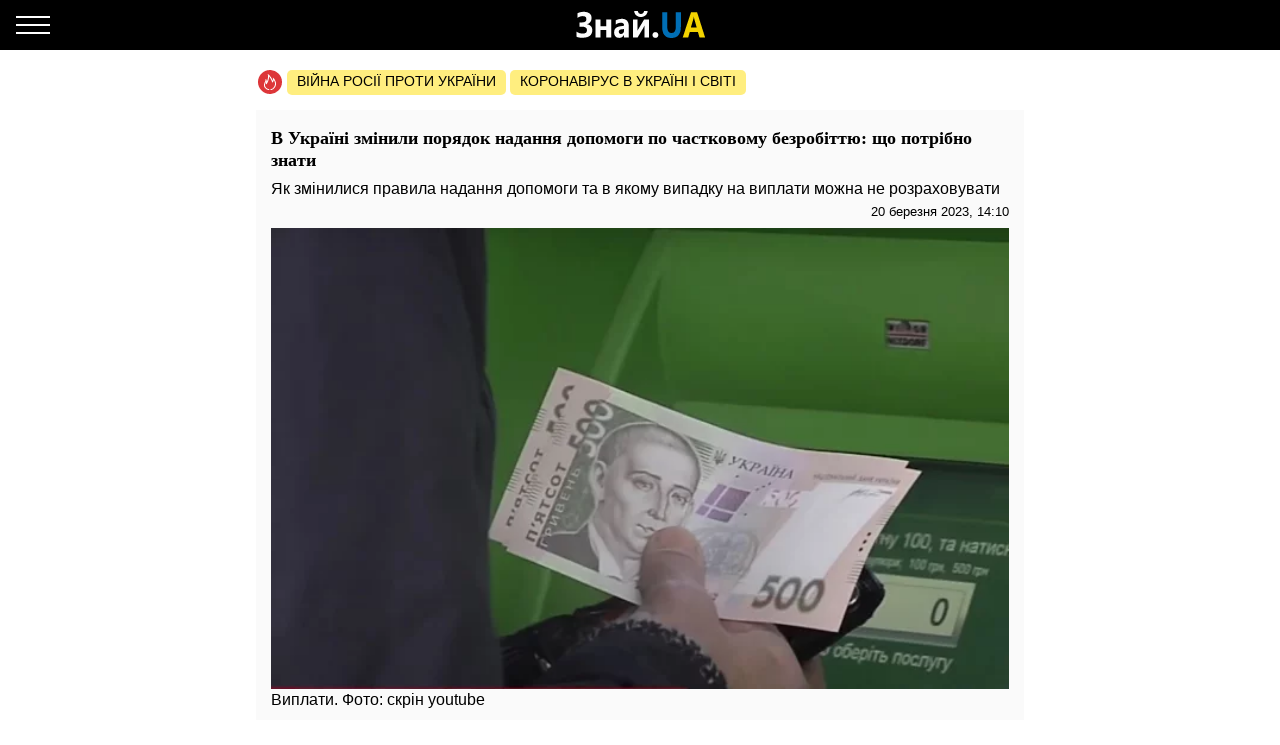

--- FILE ---
content_type: text/html; charset=UTF-8
request_url: https://amp.kyiv.znaj.ua/452876-v-ukrajini-zminili-poryadok-nadannya-dopomogi-po-chastkovomu-bezrobittyu-shcho-potribno-znati
body_size: 20056
content:
<!doctype html>
<html amp lang="uk">
    <head>
        <meta charset="utf-8">
        <title>В Україні змінили порядок надання допомоги по частковому безробіттю - ЗНАЙ ЮА</title>
        <link rel="dns-prefetch" href="https://cdn.ampproject.org">
<link rel="dns-prefetch" href="https://www.googletagmanager.com">
<link rel="dns-prefetch" href="https://www.google-analytics.com">
<link rel="dns-prefetch" href="https://adservice.google.com">
<link rel="dns-prefetch" href="https://adservice.google.com.ua">
<link rel="dns-prefetch" href="https://securepubads.g.doubleclick.net">

        <meta name="viewport" content="width=device-width,minimum-scale=1,initial-scale=1">
        <style amp-boilerplate>body{-webkit-animation:-amp-start 8s steps(1,end) 0s 1 normal both;-moz-animation:-amp-start 8s steps(1,end) 0s 1 normal both;-ms-animation:-amp-start 8s steps(1,end) 0s 1 normal both;animation:-amp-start 8s steps(1,end) 0s 1 normal both}@-webkit-keyframes -amp-start{from{visibility:hidden}to{visibility:visible}}@-moz-keyframes -amp-start{from{visibility:hidden}to{visibility:visible}}@-ms-keyframes -amp-start{from{visibility:hidden}to{visibility:visible}}@-o-keyframes -amp-start{from{visibility:hidden}to{visibility:visible}}@keyframes  -amp-start{from{visibility:hidden}to{visibility:visible}}</style><noscript><style amp-boilerplate>body{-webkit-animation:none;-moz-animation:none;-ms-animation:none;animation:none}</style></noscript>
        <script async src="https://cdn.ampproject.org/v0.js"></script>
                    <script async custom-element="amp-sidebar" src="https://cdn.ampproject.org/v0/amp-sidebar-0.1.js"></script>
                    <script async custom-element="amp-analytics" src="https://cdn.ampproject.org/v0/amp-analytics-0.1.js"></script>
                    <script async custom-element="amp-ad" src="https://cdn.ampproject.org/v0/amp-ad-0.1.js"></script>
                    <script async custom-element="amp-sticky-ad" src="https://cdn.ampproject.org/v0/amp-sticky-ad-1.0.js"></script>
                    <script async custom-element="amp-carousel" src="https://cdn.ampproject.org/v0/amp-carousel-0.1.js"></script>
                <style amp-custom>body{font-family:Arial,Helvetica,sans-serif;margin:0;padding-top:70px}.b__title,h1,h2,h3,h4{font-family:Georgia,Times,Times New Roman,serif}.container{margin:0 auto;max-width:768px;padding:0 15px}a{text-decoration:none}[hidden]{display:none}.navbar{background-color:#000;height:50px;left:0;position:fixed;right:0;top:0;z-index:1000}.navbar .navbar-logotype{display:block;height:34px;left:50%;margin-left:-83.5px;position:absolute;top:8px;width:167px}.navbar .navbar-hamburger{background:none;border:none;height:34px;left:16px;outline:0;padding:0;position:relative;top:8px;width:34px}.navbar .navbar-hamburger span{background-color:#fff;display:block;height:2px;position:relative;width:34px}.navbar .navbar-hamburger span:after,.navbar .navbar-hamburger span:before{background-color:#fff;content:"";height:2px;left:0;position:absolute;right:0;width:34px}.navbar .navbar-hamburger span:after{top:-8px}.navbar .navbar-hamburger span:before{bottom:-8px}amp-sidebar{background-color:#1a1919;color:#fff;width:260px}amp-sidebar a{color:#fff;font-weight:700;text-decoration:none}amp-sidebar .navbar-language-switcher{display:flex;text-transform:uppercase}amp-sidebar .navbar-language-switcher .active{color:#006eb5}amp-sidebar .navbar-language-switcher .divider{margin:0 10px}amp-sidebar ul li{font-size:20px;line-height:32px;list-style:none}amp-sidebar ul li a{color:#888}amp-sidebar ul li a:active{color:#fff}amp-sidebar .navbar-close{background:none;border:none;display:block;height:34px;left:210px;overflow:hidden;position:relative;top:8px;width:34px}amp-sidebar .navbar-close:after,amp-sidebar .navbar-close:before{background:#fff;content:"";height:2px;left:0;margin-top:-1px;position:absolute;top:50%;width:100%}amp-sidebar .navbar-close:before{transform:rotate(45deg)}amp-sidebar .navbar-close:after{transform:rotate(-45deg)}amp-sidebar .b__social-links{display:flex;padding-left:40px}amp-sidebar .b__social-links a{border:1px solid #fff;border-radius:100%;flex:0 0 35px;height:35px;margin-right:5px}.footer,amp-sidebar .b__social-links a{align-items:center;display:flex;justify-content:center}.footer{background-color:#000;height:50px;z-index:1000}.footer-logotype{display:block;height:34px}.b__title{color:#000;display:block;font-size:18px;font-weight:700;line-height:22px;margin:0;padding:15px 10px;text-transform:uppercase}.b__post,.b__title{background-color:#fafafa}.b__post{padding:0 15px 30px;position:relative}.b__post .b__post--text{color:#000;display:block}.b__post .b__post--text a{color:#000}.b__post .b__post--text a h4{margin:4px 0}.b__post .b__post--text .b__post--media{max-width:100%;width:100%}.b__post--image-md .b__post--media{font-size:18px;line-height:23px;margin-top:4px}.b__post--image-md .b__post--media h4{margin:4px 0}.b__post--image-sm,.b__post--image-sm .b__post--media{display:flex;justify-content:space-between}.b__post--image-sm .b__post--media{flex-direction:column;padding:0 0 0 10px;width:100%}.b__post--image-sm .b__post--media h4{font-size:16px;line-height:19px;margin:0 0 4px}.b__post--date{display:flex;font-size:14px;justify-content:flex-end;line-height:1}.b__post--date .icon-timing{height:14px;margin-right:4px;width:14px}@media (max-width:360px){.b__post{overflow-wrap:break-word;word-break:break-word}.b__post .b__post--media h4{font-size:14px}}amp-carousel{margin:0 0 20px}amp-carousel div a:before{background:rgba(0,0,0,.5);content:"";display:block;height:100%;left:0;position:absolute;top:0;width:100%;z-index:1}amp-carousel div .caption{color:#fff;font-size:18px;font-weight:700;line-height:22px;margin:0;padding:10px;position:relative;z-index:2}.b_popular-articles{border-bottom:1px solid #d7d7d7;border-top:1px solid #d7d7d7;margin:15px 0;position:relative}.b_popular-articles span{color:#202124;display:block;font-size:14px;font-weight:700;letter-spacing:1.5px;line-height:1.57143;padding:10px 15px;text-transform:uppercase}.b_popular-articles amp-carousel div a{align-items:center;color:#000;display:flex;font-size:18px;font-weight:700;padding:0 50px}.b_popular-articles amp-carousel div a h5{-webkit-line-clamp:4;-webkit-box-orient:vertical;display:-webkit-box;overflow:hidden;text-overflow:ellipsis}.b_popular-articles amp-carousel div a:before{content:none}.btn-loadmore{color:#000;display:block;font-size:18px;font-weight:700;padding:20px 0;text-align:center}.b__share-buttons{display:flex;flex-direction:row;margin:15px 0}.b__share-buttons a{align-items:center;border-radius:4px;color:#fff;display:flex;font-size:26px;height:40px;justify-content:center;width:40px}.b__share-buttons a *{height:30px;width:30px}.b__share-buttons a.facebook{background-color:#3b5998;margin-right:20px}.b__share-buttons a.telegram{background-color:#38a5e0;margin-right:20px}.b__share-buttons a.viber{background-color:#7b519e}.pagination{display:flex;justify-content:center;list-style:none;padding-left:0}.pagination .page-link{background-color:#fff;border:none;color:#000;display:block;line-height:1.25;margin-left:-1px;padding:.5rem .75rem;position:relative}.pagination .page-link:focus{box-shadow:none}.pagination .page-item:nth-child(6),.pagination .page-item:nth-child(7),.pagination .page-item:nth-child(8),.pagination .page-item:nth-child(9){display:none}.pagination .page-item.active .page-link{background-color:#7d7d7d;color:#fff}.pagination .page-item .page-link{color:#000;outline:0}.b-trends{display:flex;flex-direction:row;margin-bottom:15px;padding-left:2px;width:100%}.b-trends--icon{height:25px;width:25px}.b-trends--icon svg{display:block}.b-trends--items{align-items:center;display:flex;overflow:auto;text-overflow:ellipsis;white-space:nowrap}.b-trends a{background-color:#ffee7f;border-radius:5px;color:#000;display:block;font-size:14px;height:19px;margin-left:4px;padding:2.5px 10px 3.5px;text-transform:uppercase}.b-trends a:hover{background-color:#ffde00;cursor:pointer}.b__popular-article{background-color:#494947;background-position:50%;background-repeat:no-repeat;background-size:cover;margin:15px -15px;position:relative}.b__popular-article .h2{color:#fff;display:block;font-family:Georgia,Times,Times New Roman,serif;font-size:22px;font-weight:700;margin:0;padding:20px 10px 20px 40px;position:relative}.b__popular-article .h2:after{animation:lower 10s linear infinite;background-color:red;border-radius:100%;content:"";height:10px;left:18px;position:absolute;text-shadow:0 0 80px red,0 0 30px #b22222,0 0 6px darkred;top:29px;width:10px}@keyframes lower{0%,12%,18.999%,23%,31.999%,37%,44.999%,46%,49.999%,51%,58.999%,61%,68.999%,71%,85.999%,96%,to{opacity:.99;text-shadow:0 0 80px red,0 0 30px #b22222,0 0 6px darkred}19%,22.99%,32%,36.999%,45%,45.999%,50%,50.99%,59%,60.999%,69%,70.999%,86%,95.999%{opacity:.4;text-shadow:none}}.b__popular-article--inner{display:flex;flex-direction:column;justify-content:space-around;padding:10px 20px 20px}.b__popular-article--inner a{align-items:center;color:#fff;display:flex;margin-bottom:15px}.b__popular-article--inner a:before{background:#fff;content:"";font-size:10px;height:7px;margin-right:15px;min-width:7px;transform:rotate(45deg);width:7px}.b__popular-article--inner a h4{border-bottom:1px solid transparent;font-size:18px;font-weight:400;margin:0}.b__popular-article--inner a:hover h4,.b__popular-article--more{border-bottom:1px solid #fff}.b__popular-article--more{bottom:10px;color:#fff;font-size:18px;line-height:1;position:absolute;right:20px}.b__popular-article--more:hover{border-color:#888;color:#888}.news-feed .pagination .page-link{border:1px solid #000;border-radius:5px;font-size:18px;margin:0 4px}.b__category-news .b__post--image-sm .b__post--media h4{-webkit-line-clamp:4;-webkit-box-orient:vertical;display:-webkit-box;overflow:hidden;text-overflow:ellipsis}.author-info{background-color:#e8e8e8;border-radius:15px;display:flex;margin-bottom:20px;padding:15px}@media (min-width:768px){.author-info{flex-direction:row}}@media (max-width:767px){.author-info{align-items:center;flex-direction:column}}.author-info .author-image{border-radius:15px;height:150px;overflow:hidden;width:150px}@media (min-width:768px){.author-info .author-image{flex:0 0 150px;margin-right:15px}}@media (max-width:767px){.author-info .author-image{margin-bottom:15px}}.author-info .author-image amp-img{display:block}.author-info .author-name{font-size:23px;line-height:1;margin:0 0 10px}@media (max-width:767px){.author-info .author-name{text-align:center}}.author-info .author-position{font-size:15px;line-height:1}@media (min-width:768px){.author-info .author-position{margin-bottom:10px}}@media (max-width:767px){.author-info .author-position{text-align:center}}.author-info .author-links{display:flex;flex-direction:row}@media (min-width:768px){.author-info .author-links{margin-bottom:10px}}@media (max-width:767px){.author-info .author-links{justify-content:center;margin:20px 0}}.author-info .author-links a{background-color:#fff;background-repeat:no-repeat;background-size:contain;display:block;overflow:hidden}@media (min-width:768px){.author-info .author-links a{border-radius:3px;height:24px;margin-right:10px;width:24px}}@media (max-width:767px){.author-info .author-links a{border-radius:10px;height:36px;margin:0 10px;width:36px}}.author-info .author-links .fb{background-image:url(/img/social-media/fb.png)}.author-info .author-links .tw{background-image:url(/img/social-media/tw.png)}.author-info .author-links .linkedin{background-image:url(/img/social-media/linkedin.png)}.author-info .author-links .instagram{background-image:url(/img/social-media/instagram.png)}.author-info .author-description{font-size:14px;line-height:18px}@media (max-width:767px){.author-info .author-description{text-align:justify}}.category-title{font-size:26px;font-weight:700;line-height:28px;margin-bottom:20px}article{background-color:#fafafa;font-size:16px;line-height:21px;margin-bottom:15px;padding:17px 15px}article header{padding-bottom:10px}article header h1{font-size:18px;font-weight:700;line-height:22px;margin:0 0 10px}article header .article-lead{line-height:1;margin-bottom:8px}article header .b__post--date{display:flex;flex-direction:row;font-size:13px;justify-content:flex-end}article header .b__post--date span{display:block;line-height:1}article p{font-weight:400;margin-bottom:10px}article a{color:#006eb5}article blockquote{border-left:5px solid #eee;margin:10px 0 20px;padding:10px 20px}article blockquote p{font-size:17.5px;font-style:italic;font-weight:400;margin:0}article amp-carousel,article figure{margin:0 auto 15px}article figure .responsive-image{margin:0 auto;position:relative}article figure .responsive-image img{bottom:0;display:block;height:0;left:0;margin:auto;max-height:100%;max-width:100%;min-height:100%;min-width:100%;position:absolute;right:0;top:0;width:0}article iframe{height:100%;max-height:100%;max-width:100%;width:100%}article .article-embed{margin:10px 0;position:relative}article .article-embed .responsive-figure{bottom:0;left:0;max-height:100%;max-width:100%;position:absolute;right:0;top:0}article .today-link{border-bottom:1px solid #006eb5;color:#212529;font-weight:400;outline:16px solid hsla(56,30%,72%,0)}article .today-link:hover{background:hsla(56,30%,72%,.16);border-width:3px;outline:3px solid hsla(56,30%,72%,.16)}.amp-ad--wrapper{margin:0 -30px;text-align:center}.article main{overflow-x:hidden}.toplinks{margin-bottom:25px}.toplinks a{display:block}.anchorH2{position:relative}.anchorH2 div{position:absolute;top:-50px}.medical .b__breadcrumbs--med{display:flex;list-style:none;padding-left:0}.medical .b__breadcrumbs--med .b__breadcrumbs--arrow{color:#166db4;padding:0 4px}.medical .b__breadcrumbs--med a{color:#166db4}.medical .medical-main{display:flex;flex-direction:column;padding:30px 0}.medical .medical-main a{background-color:#fafafa;border:1px solid #a0a0a0;border-radius:5px;color:#000;display:block;margin-bottom:20px;padding:25px;text-align:center}.medical .alphabet-filter{display:flex;flex-wrap:wrap;justify-content:center;margin:20px 0}.medical .alphabet-filter a{align-items:center;background-color:#fafafa;box-shadow:0 0 1px #cacaca;display:flex;height:35px;justify-content:center;margin:10px;min-width:35px;padding:4px 10px;text-align:center}.medical .alphabet-filter a:hover{box-shadow:0 0 1px #9b9b9b}.medical .alphabet-filter a.selected{box-shadow:0 0 2px #007bff}.medical .b_analogs-inner{background-color:#fafafa;margin:15px 0;padding:15px}.medical .b_analogs-inner h2{margin-top:0}.medical .b_analogs-inner .b_post--text{margin-bottom:10px}.medical .b_analogs-inner .b_post--text a{color:#000;font-size:16px}.medical .med-category--list{list-style:none;padding-left:0}.medical .med-category--list li{margin-bottom:10px}.medical .med-category--list li a{color:#000;font-size:16px}.medical .box-group .b_post a{background-color:#fafafa;border-bottom:1px solid #ececec;display:block;padding:10px}.medical .box-group .b_post a h2{color:#000;font-size:18px;margin:0}
</style>
        <link rel="apple-touch-icon" sizes="57x57" href="https://amp.kyiv.znaj.ua/icons/apple-icon-57x57.png">
<link rel="apple-touch-icon" sizes="60x60" href="https://amp.kyiv.znaj.ua/icons/apple-icon-60x60.png">
<link rel="apple-touch-icon" sizes="72x72" href="https://amp.kyiv.znaj.ua/icons/apple-icon-72x72.png">
<link rel="apple-touch-icon" sizes="76x76" href="https://amp.kyiv.znaj.ua/icons/apple-icon-76x76.png">
<link rel="apple-touch-icon" sizes="114x114" href="https://amp.kyiv.znaj.ua/icons/apple-icon-114x114.png">
<link rel="apple-touch-icon" sizes="120x120" href="https://amp.kyiv.znaj.ua/icons/apple-icon-120x120.png">
<link rel="apple-touch-icon" sizes="144x144" href="https://amp.kyiv.znaj.ua/icons/apple-icon-144x144.png">
<link rel="apple-touch-icon" sizes="152x152" href="https://amp.kyiv.znaj.ua/icons/apple-icon-152x152.png">
<link rel="apple-touch-icon" sizes="180x180" href="https://amp.kyiv.znaj.ua/icons/apple-icon-180x180.png">
<link rel="icon" type="image/png" sizes="192x192"  href="https://amp.kyiv.znaj.ua/icons/android-icon-192x192.png">
<link rel="icon" type="image/png" sizes="32x32" href="https://amp.kyiv.znaj.ua/icons/favicon-32x32.png">
<link rel="icon" type="image/png" sizes="96x96" href="https://amp.kyiv.znaj.ua/icons/favicon-96x96.png">
<link rel="icon" type="image/png" sizes="16x16" href="https://amp.kyiv.znaj.ua/icons/favicon-16x16.png">
<link rel="manifest" href="/manifest.json">
<meta name="msapplication-TileColor" content="#ffffff">
<meta name="msapplication-TileImage" content="https://amp.kyiv.znaj.ua/icons/ms-icon-144x144.png">
<meta name="theme-color" content="#000000">        <meta name="description" content="В Україні затвердили зміни до порядку надання допомоги щодо часткового безробіття. Про це у facebook повідомляє Міністерство з питань реінтеграції тимчасово окупованих територій України.На виплату">
    
    
            <link rel="canonical" href="https://kyiv.znaj.ua/452876-v-ukrajini-zminili-poryadok-nadannya-dopomogi-po-chastkovomu-bezrobittyu-shcho-potribno-znati">
    
    
            <meta name="robots" content="max-image-preview:large">
    
    
                                <meta property="og:url" content="https://kyiv.znaj.ua/452876-v-ukrajini-zminili-poryadok-nadannya-dopomogi-po-chastkovomu-bezrobittyu-shcho-potribno-znati">
                                        <meta property="og:site_name" content="znaj.ua">
                                        <meta property="og:type" content="article">
                                        <meta property="og:title" content="В Україні змінили порядок надання допомоги по частковому безробіттю: що потрібно знати">
                                        <meta property="og:description" content="Знай більше!">
                                        <meta property="og:image" content="https://znaj.ua/images/2023/03/17/nt0n2QyB8HHmIxoFvf8FlgMqPjTQQgxSUez4KIP9.jpg">
                                        <meta property="og:image:secure_url" content="https://znaj.ua/images/2023/03/17/nt0n2QyB8HHmIxoFvf8FlgMqPjTQQgxSUez4KIP9.jpg">
                                        <meta property="og:image:type" content="image/jpeg">
                                        <meta property="og:image:width" content="1200">
                                        <meta property="og:image:height" content="750">
                                        <meta property="article:publisher" content="https://www.facebook.com/znaj.ua/">
                                        <meta property="article:published_time" content="2023-03-20T14:10:00+02:00">
                                        <meta property="article:section" content="Київ">
                                
                        <meta name="twitter:url" content="https://kyiv.znaj.ua/452876-v-ukrajini-zminili-poryadok-nadannya-dopomogi-po-chastkovomu-bezrobittyu-shcho-potribno-znati">
                                <meta name="twitter:title" content="В Україні змінили порядок надання допомоги по частковому безробіттю: що потрібно знати">
                                <meta name="twitter:desctiption" content="Знай більше!">
                                <meta name="twitter:image" content="https://znaj.ua/images/2023/03/17/nt0n2QyB8HHmIxoFvf8FlgMqPjTQQgxSUez4KIP9.jpg">
                                <meta name="twitter:card" content="summary_large_image">
            
        <meta name="msvalidate.01" content="4CBEB3E02C0CD8C81B0ABF7A3D93078C">
<meta name="google-site-verification" content="-sDokMhGChxwDRnCwWdukW884LY_87o0C153LH8K9aM">                            <link
                rel="preload"
                as="image"
                type="image/webp"
                href="https://znaj.ua/crops/e4ab6c/360x0/1/0/2023/03/17/nt0n2QyB8HHmIxoFvf8FlgMqPjTQQgxSUez4KIP9.jpg.webp"
                imagesrcset="https://znaj.ua/crops/e4ab6c/360x0/1/0/2023/03/17/nt0n2QyB8HHmIxoFvf8FlgMqPjTQQgxSUez4KIP9.jpg.webp 360w, https://znaj.ua/crops/2a7058/620x0/1/0/2023/03/17/nt0n2QyB8HHmIxoFvf8FlgMqPjTQQgxSUez4KIP9.jpg.webp 620w"
        />
        </head>
    <body class="article">
        
        
        <amp-analytics id="getstat.net">
            <script type="application/json">
            {
                "requests": {
                    "pageview": "https://s.getstat.net/pv?p=1&u=${canonicalUrl}&d=${ampdocHostname}&s=${externalReferrer}&ss=${externalReferrer}&t=${title}&l=${language}&ac=${categories}&aa=${article_authors}&ap=${article_published_at}&pl=2",
                    "metric": "https://s.getstat.net/metric?p=1&u=${canonicalUrl}&k=${k}&v=${v}"
                },
                "vars": {"language":"uk","article_published_at":"2023-03-20T14:10:00+02:00","categories":"\u041a\u0438\u0457\u0432","article_authors":"\u0412\u043b\u0430\u0434\u0438\u0441\u043b\u0430\u0432 \u041f\u0438\u0441\u0430\u0440\u0435\u043d\u043a\u043e"},
                "triggers": {
                    "trackPageview": {
                        "on": "visible",
                        "request": "pageview"
                    },
                    "timeonpage" : {
                        "on" : "hidden",
                        "request": "metric",
                        "vars": {
                            "v": "${totalEngagedTime}",
                            "k": "1"
                        }
                    }
                },
                "transport": {
                    "beacon": false,
                    "xhrpost": false,
                    "image": true
                }
            }
        </script>
        </amp-analytics>
    

        <nav class="navbar">

    <button on="tap:sidebar.open" class="navbar-hamburger" aria-label="Меню">
        <span></span>
    </button>

    <a href="https://amp.znaj.ua" class="navbar-logotype">
        <svg xmlns="http://www.w3.org/2000/svg" height="34" width="167" xml:space="preserve" enable-background="new 0 0 167 34">
            <path d="M19.5 28.6v-5c1.8 1.3 3.9 2 6.2 2 2.8 0 4.3-1.1 4.3-3.4s-1.6-3.5-4.7-3.5h-2.9v-4.3h2.8c2.8 0 4.2-1.1 4.2-3.3 0-2-1.2-3-3.6-3-1.7 0-3.5.6-5.4 1.8V5.3c1.9-1 4.1-1.5 6.4-1.5 2.5 0 4.4.6 5.8 1.7 1.4 1.1 2 2.7 2 4.6 0 1.5-.4 2.8-1.2 3.9-.8 1.1-1.9 1.8-3.3 2.2v.1c1.6.2 2.9.9 3.8 1.9s1.4 2.4 1.4 3.9c0 2.4-.8 4.3-2.4 5.6s-3.9 2-6.8 2c-3 .2-5.1-.2-6.6-1.1zm34.7.9h-5V22h-5.6v7.5h-5v-18h5v6.7h5.6v-6.7h5v18zm17.6 0h-4.7v-2.6H67c-1.1 2-2.7 3-4.8 3-1.6 0-2.8-.5-3.7-1.5s-1.4-2.3-1.4-4c0-3.5 1.9-5.5 5.6-6l4.4-.7c0-2-1-3-2.9-3s-3.8.6-5.5 1.9v-4.2c.7-.4 1.6-.8 2.9-1.1s2.3-.5 3.3-.5c4.6 0 6.9 2.6 6.9 7.7v11zm-4.7-7.3V21l-2.9.4c-1.6.2-2.4 1-2.4 2.4 0 .6.2 1.2.6 1.6s.9.6 1.6.6c.9 0 1.7-.4 2.3-1.1.5-.7.8-1.6.8-2.7zm24.8 7.3h-4.5V17.7c-.4.9-.9 1.8-1.3 2.6l-5.5 9.2h-4.7v-18h4.6v11.4c.3-.8.7-1.5 1.1-2.2l5.5-9.2H92v18zM90.7 2.9c-.2 1.9-.9 3.3-2.2 4.4S85.7 9 83.9 9c-1.9 0-3.5-.6-4.7-1.7-1.3-1.1-1.9-2.6-2-4.4h3.6c.1.9.4 1.6 1 2.2.6.6 1.3.9 2.2.9.8 0 1.5-.3 2.1-.9s.9-1.3 1-2.2h3.6zm7.7 27c-.8 0-1.5-.3-2.1-.8-.5-.6-.8-1.3-.8-2.1s.3-1.5.8-2.1 1.3-.8 2.1-.8c.9 0 1.6.3 2.1.8s.8 1.2.8 2.1c0 .9-.3 1.6-.8 2.1s-1.3.8-2.1.8z" fill="#fcfcfc"/>
            <path d="M123.9 18.6c0 7.6-3.2 11.4-9.5 11.4-6.2 0-9.2-3.7-9.2-11.1V4.3h5.1v14.6c0 4.1 1.4 6.1 4.3 6.1 2.8 0 4.2-2 4.2-5.9V4.3h5.1v14.3z" fill="#006eb5"/>
            <path d="M148.1 29.5h-5.6l-1.6-5.6h-8.1l-1.6 5.6h-5.5L134 4.3h6.1l8 25.2zm-8.4-10-2.4-8.5c-.2-.6-.3-1.4-.4-2.3h-.1c-.1.7-.2 1.5-.4 2.2l-2.5 8.5h5.8z" fill="#f3d300"/>
        </svg>
    </a>

</nav>

<amp-sidebar id="sidebar" layout="nodisplay" side="left" hidden>

    <button on="tap:sidebar.close" class="navbar-close"></button>

    <ul class="navbar-language-switcher">
        <li class="nav-item">
            <a class="nav-link active"
               href="https://amp.kyiv.znaj.ua/452876-v-ukrajini-zminili-poryadok-nadannya-dopomogi-po-chastkovomu-bezrobittyu-shcho-potribno-znati">укр</a>
        </li>

        <li class="nav-item divider">|</li>

        <li class="nav-item">
            <a class="nav-link "
               href="https://amp.kyiv.znaj.ua/ru/452876-v-ukrajini-zminili-poryadok-nadannya-dopomogi-po-chastkovomu-bezrobittyu-shcho-potribno-znati">рус</a>
        </li>
    </ul>


    <ul class="navbar-link-category">

        <li class="nav-item">
            <a class="nav-link" href="https://amp.znaj.ua">
                Головна
            </a>
        </li>

        <li class="nav-item">
            <a class="nav-link" href="https://amp.znaj.ua/dossier">
                Досьє
            </a>
        </li>

                                    <li class="nav-item">
                    <a class="nav-link" href="https://amp.pets.znaj.ua/">
                        Домашні улюбленці
                    </a>
                </li>
                            <li class="nav-item">
                    <a class="nav-link" href="https://amp.auto.znaj.ua/">
                        Auto.Знай
                    </a>
                </li>
                            <li class="nav-item">
                    <a class="nav-link" href="https://amp.life.znaj.ua/">
                        Життя
                    </a>
                </li>
                            <li class="nav-item">
                    <a class="nav-link" href="https://amp.war.znaj.ua/">
                        Війна
                    </a>
                </li>
                            <li class="nav-item">
                    <a class="nav-link" href="https://amp.znaj.ua/society">
                        Суспільство
                    </a>
                </li>
                            <li class="nav-item">
                    <a class="nav-link" href="https://amp.techno.znaj.ua/">
                        Техно
                    </a>
                </li>
                            <li class="nav-item">
                    <a class="nav-link" href="https://amp.znaj.ua/zdorovya">
                        Здоров&#039;я
                    </a>
                </li>
                            <li class="nav-item">
                    <a class="nav-link" href="https://amp.znaj.ua/science">
                        Наука
                    </a>
                </li>
                            <li class="nav-item">
                    <a class="nav-link" href="https://amp.znaj.ua/kompromat">
                        Компромат
                    </a>
                </li>
                            <li class="nav-item">
                    <a class="nav-link" href="https://amp.znaj.ua/press-release">
                        Прес-реліз
                    </a>
                </li>
                    
        <li class="nav-item">
            <a class="nav-link" href="https://www.youtube.com/channel/UCwgXH0dz8d8SiYeMLg9WtIw?sub_confirmation=1" target="_blank" rel="nofollow noopener">
                Анекдоти
            </a>
        </li>

        <li class="nav-item">
            <a class="nav-link" href="https://znaj.ua/contacts">
                Контакти
            </a>
        </li>







    </ul>

    <div class="b__social-links">
        
            
        
        
            
        
        <a href="https://t.me/znajua_channel" class="telegram" target="_blank" rel="noopener nofollow">
            <amp-img src="https://amp.kyiv.znaj.ua/icons/amp-icons/icon_telegram.svg" height="20" width="20"></amp-img>
        </a>
        
            
        
        <a href="https://invite.viber.com/?g2=AQBHp854yy0BjknLCovlazGCqvAmipQtzJqWDxlaZXNq4%2FMp3TOY868DzX9xyWLg" class="viber" target="_blank" rel="noopener nofollow">
            <amp-img src="https://amp.kyiv.znaj.ua/icons/amp-icons/icon_viber.svg" height="20" width="20"></amp-img>
        </a>
    </div>


</amp-sidebar>


        <main>
                <div class="container">

        <div class="b-trends">

        <div class="b-trends--icon">
            <svg xmlns="http://www.w3.org/2000/svg" width="24" height="24" fill="none"><circle cx="12" cy="12" r="12" fill="#DD3639"/><path d="M17.78 12.077c-.455-1.854-1.609-3.316-1.946-3.664-.636-.7-1.17-.82-1.17-.82s.298.62.346 1.323c.048.703-.076.946-.344 1.56-.214-.662-1.318-2.769-2.088-3.822-.728-.995-1.756-2.058-2.82-2.654.025.229.166.857.19 1.082 1.753 1.6 3.697 5.295 4.031 6.737l.208.895.678-.681c.34-.342.78-1.148 1.02-1.937.325.553.678 1.303.894 2.18.355 1.448.393 3.564-1.445 5.427-.32.325-1.015 1.3-2.444 1.373-.283.015-.5.233-.483.488.015.245.242.435.512.435h.03c1.23-.064 2.106-.621 3.153-1.683 2.125-2.154 2.086-4.581 1.679-6.239z" fill="#fff"/><path d="M10.93 19.077c-1.187-.08-1.923-.624-2.108-.767a8.723 8.723 0 01-.396-.322l-.214-.192c-1.03-.984-1.36-2.018-1.1-3.454.11-.607.358-1.167.62-1.759.07-.161.142-.324.212-.488.074.44.123.863.14 1.17l.081 1.416.862-1.189c1.032-1.424 1.917-4.387 2.053-6.552.032-.517-.037-1.005-.265-1.631-.227-.627-.906-.522-.906-.522l.128.97c.192 1.453-.353 4.052-1.137 5.88-.12-.612-.224-1.006-.35-1.534-.208-.88-.882-1.414-.882-1.414s.016.549-.144 1.429c-.162.886-.435 1.42-.747 2.125-.27.611-.55 1.244-.678 1.951-.313 1.73.109 3.036 1.376 4.246l.234.21c.14.12.292.246.448.365.313.24 1.248.885 2.696.984a.59.59 0 00.04.001c.265 0 .49-.184.51-.427.022-.255-.19-.476-.472-.496z" fill="#fff"/></svg>
        </div>

        <div class="b-trends--items">
            
                <a href="https://znaj.ua/tag/voyna-rossii-protiv-ukrainy"
                    target="_blank"                                    >
                    Війна росії проти України
                </a>

            
                <a href="https://znaj.ua/tag/virus-v-kitae?utm_source=virus"
                    target="_blank"                                    >
                    Коронавірус в Україні і світі
                </a>

                    </div>

    </div>



        <script type="application/ld+json">
        {"@context":"http:\/\/schema.org","@type":"BreadcrumbList","itemListElement":[{"@type":"ListItem","position":1,"name":"\u041a\u0438\u0457\u0432","item":"https:\/\/amp.kyiv.znaj.ua\/"},{"@type":"ListItem","position":2,"name":"\u0412 \u0423\u043a\u0440\u0430\u0457\u043d\u0456 \u0437\u043c\u0456\u043d\u0438\u043b\u0438 \u043f\u043e\u0440\u044f\u0434\u043e\u043a \u043d\u0430\u0434\u0430\u043d\u043d\u044f \u0434\u043e\u043f\u043e\u043c\u043e\u0433\u0438 \u043f\u043e \u0447\u0430\u0441\u0442\u043a\u043e\u0432\u043e\u043c\u0443 \u0431\u0435\u0437\u0440\u043e\u0431\u0456\u0442\u0442\u044e: \u0449\u043e \u043f\u043e\u0442\u0440\u0456\u0431\u043d\u043e \u0437\u043d\u0430\u0442\u0438","item":"https:\/\/amp.kyiv.znaj.ua\/452876-v-ukrajini-zminili-poryadok-nadannya-dopomogi-po-chastkovomu-bezrobittyu-shcho-potribno-znati"}]}
    </script>

    <script type="application/ld+json">
	{"@context":"http:\/\/schema.org","@type":"NewsArticle","mainEntityOfPage":"https:\/\/kyiv.znaj.ua\/452876-v-ukrajini-zminili-poryadok-nadannya-dopomogi-po-chastkovomu-bezrobittyu-shcho-potribno-znati","headline":"\u0412 \u0423\u043a\u0440\u0430\u0457\u043d\u0456 \u0437\u043c\u0456\u043d\u0438\u043b\u0438 \u043f\u043e\u0440\u044f\u0434\u043e\u043a \u043d\u0430\u0434\u0430\u043d\u043d\u044f \u0434\u043e\u043f\u043e\u043c\u043e\u0433\u0438 \u043f\u043e \u0447\u0430\u0441\u0442\u043a\u043e\u0432\u043e\u043c\u0443 \u0431\u0435\u0437\u0440\u043e\u0431\u0456\u0442\u0442\u044e: \u0449\u043e \u043f\u043e\u0442\u0440\u0456\u0431\u043d\u043e \u0437\u043d\u0430\u0442\u0438","name":"\u0412 \u0423\u043a\u0440\u0430\u0457\u043d\u0456 \u0437\u043c\u0456\u043d\u0438\u043b\u0438 \u043f\u043e\u0440\u044f\u0434\u043e\u043a \u043d\u0430\u0434\u0430\u043d\u043d\u044f \u0434\u043e\u043f\u043e\u043c\u043e\u0433\u0438 \u043f\u043e \u0447\u0430\u0441\u0442\u043a\u043e\u0432\u043e\u043c\u0443 \u0431\u0435\u0437\u0440\u043e\u0431\u0456\u0442\u0442\u044e: \u0449\u043e \u043f\u043e\u0442\u0440\u0456\u0431\u043d\u043e \u0437\u043d\u0430\u0442\u0438","description":"\u042f\u043a \u0437\u043c\u0456\u043d\u0438\u043b\u0438\u0441\u044f \u043f\u0440\u0430\u0432\u0438\u043b\u0430 \u043d\u0430\u0434\u0430\u043d\u043d\u044f \u0434\u043e\u043f\u043e\u043c\u043e\u0433\u0438 \u0442\u0430 \u0432 \u044f\u043a\u043e\u043c\u0443 \u0432\u0438\u043f\u0430\u0434\u043a\u0443 \u043d\u0430 \u0432\u0438\u043f\u043b\u0430\u0442\u0438 \u043c\u043e\u0436\u043d\u0430 \u043d\u0435 \u0440\u043e\u0437\u0440\u0430\u0445\u043e\u0432\u0443\u0432\u0430\u0442\u0438","articleBody":"\u0412 \u0423\u043a\u0440\u0430\u0457\u043d\u0456 \u0437\u0430\u0442\u0432\u0435\u0440\u0434\u0438\u043b\u0438 \u0437\u043c\u0456\u043d\u0438 \u0434\u043e \u043f\u043e\u0440\u044f\u0434\u043a\u0443 \u043d\u0430\u0434\u0430\u043d\u043d\u044f \u0434\u043e\u043f\u043e\u043c\u043e\u0433\u0438 \u0449\u043e\u0434\u043e \u0447\u0430\u0441\u0442\u043a\u043e\u0432\u043e\u0433\u043e \u0431\u0435\u0437\u0440\u043e\u0431\u0456\u0442\u0442\u044f. \u041f\u0440\u043e \u0446\u0435 \u0443 facebook \u043f\u043e\u0432\u0456\u0434\u043e\u043c\u043b\u044f\u0454 \u041c\u0456\u043d\u0456\u0441\u0442\u0435\u0440\u0441\u0442\u0432\u043e \u0437 \u043f\u0438\u0442\u0430\u043d\u044c \u0440\u0435\u0456\u043d\u0442\u0435\u0433\u0440\u0430\u0446\u0456\u0457 \u0442\u0438\u043c\u0447\u0430\u0441\u043e\u0432\u043e \u043e\u043a\u0443\u043f\u043e\u0432\u0430\u043d\u0438\u0445 \u0442\u0435\u0440\u0438\u0442\u043e\u0440\u0456\u0439 \u0423\u043a\u0440\u0430\u0457\u043d\u0438.\r\n\u041d\u0430 \u0432\u0438\u043f\u043b\u0430\u0442\u0443 \u0434\u043e\u043f\u043e\u043c\u043e\u0433\u0438 \u0437 \u0447\u0430\u0441\u0442\u043a\u043e\u0432\u043e\u0433\u043e \u0431\u0435\u0437\u0440\u043e\u0431\u0456\u0442\u0442\u044f \u0443 2023 \u0440\u043e\u0446\u0456 \u0432\u0438\u0434\u0456\u043b\u0435\u043d\u043e 226 \u043c\u0456\u043b\u044c\u0439\u043e\u043d\u0456\u0432 \u0433\u0440\u0438\u0432\u0435\u043d\u044c. \u041f\u0435\u0440\u0435\u0434\u0431\u0430\u0447\u0430\u0454\u0442\u044c\u0441\u044f, \u0449\u043e \u0434\u043e\u043f\u043e\u043c\u043e\u0433\u0443 \u0437\u043c\u043e\u0436\u0435 \u043e\u0442\u0440\u0438\u043c\u0430\u0442\u0438 21 \u0442\u0438\u0441\u044f\u0447\u0430 \u0433\u0440\u043e\u043c\u0430\u0434\u044f\u043d. \n                                \n\t\t\t\t\t\t\t\t    \n\t\t\t\t\t\t\t   \r\n\n\n                    \n                \n            \n        \n        \n        \n            \u0412\u0438\u043f\u043b\u0430\u0442\u0438. \u0424\u043e\u0442\u043e: \u0441\u043a\u0440\u0456\u043d youtube\n            \n                \n\n                \n            \n        \n\n    \n\r\n\u0423 \u041c\u0456\u043d\u0440\u0435\u0456\u043d\u0442\u0435\u0433\u0440\u0430\u0446\u0456\u0457 \u0443\u0442\u043e\u0447\u043d\u0438\u043b\u0438, \u0449\u043e \u043f\u0435\u0440\u0435\u0440\u0430\u0445\u0443\u0432\u0430\u043d\u043d\u044f \u043a\u043e\u0448\u0442\u0456\u0432 \u043d\u0430 \u0432\u0438\u043f\u043b\u0430\u0442\u0443 \u043f\u0440\u0430\u0446\u0456\u0432\u043d\u0438\u043a\u0430\u043c \u0434\u043e\u043f\u043e\u043c\u043e\u0433\u0438 \u0437 \u0447\u0430\u0441\u0442\u043a\u043e\u0432\u043e\u0433\u043e \u0431\u0435\u0437\u0440\u043e\u0431\u0456\u0442\u0442\u044f \u0437\u0434\u0456\u0439\u0441\u043d\u044e\u0454\u0442\u044c\u0441\u044f \u0440\u0435\u0433\u0456\u043e\u043d\u0430\u043b\u044c\u043d\u0438\u043c \u0446\u0435\u043d\u0442\u0440\u043e\u043c \u0437\u0430\u0439\u043d\u044f\u0442\u043e\u0441\u0442\u0456 \u043d\u0430 \u043f\u043e\u0442\u043e\u0447\u043d\u0438\u0439 \u0440\u0430\u0445\u0443\u043d\u043e\u043a \u0444\u0456\u0437\u0438\u0447\u043d\u0456\u0439 \u043e\u0441\u043e\u0431\u0456-\u043f\u0456\u0434\u043f\u0440\u0438\u0454\u043c\u0446\u044e \u0430\u0431\u043e \u0440\u043e\u0431\u043e\u0442\u043e\u0434\u0430\u0432\u0446\u044e.\r\n\u0423 \u0432\u0456\u0434\u043e\u043c\u0441\u0442\u0432\u0456 \u0437\u0430\u0437\u043d\u0430\u0447\u0438\u043b\u0438, \u0449\u043e \u0437\u043c\u0456\u043d\u0438 \u0434\u043e \u043f\u043e\u0440\u044f\u0434\u043a\u0443 \u043d\u0430\u0434\u0430\u043d\u043d\u044f \u0434\u043e\u043f\u043e\u043c\u043e\u0433\u0438 \u0437 \u0447\u0430\u0441\u0442\u043a\u043e\u0432\u043e\u0433\u043e \u0431\u0435\u0437\u0440\u043e\u0431\u0456\u0442\u0442\u044f \u043f\u0435\u0440\u0435\u0434\u0431\u0430\u0447\u0430\u044e\u0442\u044c \u0441\u043f\u0440\u043e\u0449\u0435\u043d\u0443 \u043f\u0440\u043e\u0446\u0435\u0434\u0443\u0440\u0443 \u043f\u0456\u0434\u0442\u0432\u0435\u0440\u0434\u0436\u0435\u043d\u043d\u044f \u0432\u0456\u0434\u0441\u0443\u0442\u043d\u043e\u0441\u0442\u0456 \u0437\u0430\u0431\u043e\u0440\u0433\u043e\u0432\u0430\u043d\u043e\u0441\u0442\u0456 \u0440\u043e\u0431\u043e\u0442\u043e\u0434\u0430\u0432\u0446\u044f\u043c\u0438 \u0442\u0430 \u0424\u041e\u041f \u043f\u0435\u0440\u0435\u0434 \u0434\u0435\u0440\u0436\u0430\u0432\u043d\u0438\u043c \u0447\u0438 \u043c\u0456\u0441\u0446\u0435\u0432\u0438\u043c \u0431\u044e\u0434\u0436\u0435\u0442\u0430\u043c\u0438. \u0422\u0430\u043a\u043e\u0436 \u0437\u0430 \u043d\u043e\u0432\u0438\u043c\u0438 \u043f\u0440\u0430\u0432\u0438\u043b\u0430\u043c\u0438 \u0446\u0435\u0439 \u0432\u0438\u0434 \u0434\u043e\u043f\u043e\u043c\u043e\u0433\u0438 \u043d\u0435 \u043d\u0430\u0434\u0430\u0454\u0442\u044c\u0441\u044f, \u044f\u043a\u0449\u043e \u0449\u043e\u0434\u043e \u0440\u043e\u0431\u043e\u0442\u043e\u0434\u0430\u0432\u0446\u044f \u0447\u0438 \u0424\u041e\u041f \u0432\u0456\u0434\u043a\u0440\u0438\u0442\u043e \u043b\u0456\u043a\u0432\u0456\u0434\u0430\u0446\u0456\u0439\u043d\u0443 \u043f\u0440\u043e\u0446\u0435\u0434\u0443\u0440\u0443.\n\n        \u041f\u043e\u043f\u0443\u043b\u044f\u0440\u043d\u0456 \u043d\u043e\u0432\u0438\u043d\u0438 \u0437\u0430\u0440\u0430\u0437\n\n        \n\n            \n                \n                    &quot;\u041f\u0440\u0438\u0432\u0430\u044224&quot; \u0437\u0430\u0431\u043b\u043e\u043a\u0443\u0454 \u0440\u0430\u0445\u0443\u043d\u043a\u0438 \u0443\u043a\u0440\u0430\u0457\u043d\u0446\u0456\u0432 \u0432 \u0431\u0430\u043d\u043a\u0443: \u044f\u043a \u043d\u0435 \u0432\u0442\u0440\u0430\u0442\u0438\u0442\u0438 \u0434\u043e\u0441\u0442\u0443\u043f \u0434\u043e \u0433\u0440\u043e\u0448\u0435\u0439\n                \n\n            \n                \n                    \u0423\u043a\u0440\u0430\u0457\u043d\u0446\u044f\u043c \u043c\u043e\u0436\u0443\u0442\u044c \u0434\u043e\u0437\u0432\u043e\u043b\u0438\u0442\u0438 \u0437\u0430\u0431\u0438\u0440\u0430\u0442\u0438 \u043e\u0440\u0435\u043d\u0434\u043e\u0432\u0430\u043d\u0456 \u043a\u0432\u0430\u0440\u0442\u0438\u0440\u0438, \u0443 \u044f\u043a\u0438\u0445 \u0432\u043e\u043d\u0438 \u043f\u0440\u043e\u0436\u0438\u0432\u0430\u044e\u0442\u044c\n                \n\n            \n                \n                    \u041d\u0435 \u0432\u043a\u043b\u0430\u0434\u0435\u0442\u0435\u0441\u044f \u0443 \u0441\u0442\u0440\u043e\u043a\u0438 \u2013 \u043c\u043e\u0431\u0456\u043b\u0456\u0437\u0443\u044e\u0442\u044c: \u0447\u043e\u043b\u043e\u0432\u0456\u043a\u0438 \u0437 \u0432\u0456\u0434\u0441\u0442\u0440\u043e\u0447\u043a\u0430\u043c\u0438 \u043e\u0442\u0440\u0438\u043c\u0430\u043b\u0438 \u043f\u043e\u043f\u0435\u0440\u0435\u0434\u0436\u0435\u043d\u043d\u044f\n                \n\n            \n                \n                    \u041f\u043e\u0434\u0430\u0442\u043a\u043e\u0432\u0430 \u0433\u043e\u0442\u0443\u0454 \u0448\u0442\u0440\u0430\u0444\u0438 \u0443\u043a\u0440\u0430\u0457\u043d\u0446\u044f\u043c \u0437\u0430 \u043a\u043e\u0440\u0434\u043e\u043d\u043e\u043c: \u043a\u043e\u0433\u043e \u043f\u0435\u0440\u0435\u0432\u0456\u0440\u044f\u0442\u044c \u043f\u0435\u0440\u0448\u0438\u043c\n                \n\n            \n        \n\n        \u041f\u043e\u043a\u0430\u0437\u0430\u0442\u0438 \u0449\u0435\n\n    \n\n\r\n\n\n                    \n                \n            \n        \n        \n        \n            \u0412\u0438\u043f\u043b\u0430\u0442\u0438. \u0424\u043e\u0442\u043e: \u0441\u043a\u0440\u0456\u043d youtube\n            \n                \n\n                \n            \n        \n\n    \n\n                                \n\t\t\t\t\t\t\t\t    \n\t\t\t\t\t\t\t   \r\n\"\u0417\u043c\u0456\u043d\u0430\u043c\u0438 \u043f\u0435\u0440\u0435\u0434\u0431\u0430\u0447\u0435\u043d\u043e, \u0449\u043e \u0434\u043e\u043f\u043e\u043c\u043e\u0433\u0430 \u0437 \u0447\u0430\u0441\u0442\u043a\u043e\u0432\u043e\u0433\u043e \u0431\u0435\u0437\u0440\u043e\u0431\u0456\u0442\u0442\u044f \u043d\u0435 \u043d\u0430\u0434\u0430\u0454\u0442\u044c\u0441\u044f \u0443 \u0440\u0430\u0437\u0456, \u044f\u043a\u0449\u043e \u0449\u043e\u0434\u043e \u0440\u043e\u0431\u043e\u0442\u043e\u0434\u0430\u0432\u0446\u044f \u0430\u0431\u043e \u0424\u041e\u041f \u0432\u0456\u0434\u043a\u0440\u0438\u0442\u043e \u043b\u0456\u043a\u0432\u0456\u0434\u0430\u0446\u0456\u0439\u043d\u0443 \u043f\u0440\u043e\u0446\u0435\u0434\u0443\u0440\u0443 \u0430\u0431\u043e \u0432\u0456\u043d \u0432\u0438\u0437\u043d\u0430\u0454 \u0441\u0432\u043e\u044e \u043d\u0435\u0441\u043f\u0440\u043e\u043c\u043e\u0436\u043d\u0456\u0441\u0442\u044c \u0441\u0432\u043e\u0454\u0447\u0430\u0441\u043d\u043e \u0432\u0438\u043a\u043e\u043d\u0443\u0432\u0430\u0442\u0438 \u0437\u043e\u0431\u043e\u0432'\u044f\u0437\u0430\u043d\u043d\u044f \u043f\u0435\u0440\u0435\u0434 \u043a\u0440\u0435\u0434\u0438\u0442\u043e\u0440\u0430\u043c\u0438\", - \u0439\u0434\u0435\u0442\u044c\u0441\u044f \u0443 \u043f\u043e\u0432\u0456\u0434\u043e\u043c\u043b\u0435\u043d\u043d\u0456.\r\n\u0420\u0430\u043d\u0456\u0448\u0435 \u043f\u043e\u0440\u0442\u0430\u043b \u0417\u043d\u0430\u0439 \u043f\u043e\u0432\u0456\u0434\u043e\u043c\u043b\u044f\u0432, \u044f\u043a\u0449\u043e \u0432\u0438\u0436\u0438\u0432\u0430\u0442\u0438 \u043d\u0430 \u043c\u0456\u0437\u0435\u0440\u043d\u0443 \u043f\u0435\u043d\u0441\u0456\u044e \u043d\u0435 \u0445\u043e\u0447\u0435\u0442\u044c\u0441\u044f: \u0434\u0432\u0430 \u0441\u043f\u043e\u0441\u043e\u0431\u0438 \u043f\u0456\u0434\u043d\u044f\u0442\u0438 \u0432\u0438\u043f\u043b\u0430\u0442\u0438 \u043d\u0430 \u0437\u0430\u0441\u043b\u0443\u0436\u0435\u043d\u043e\u043c\u0443 \u0432\u0456\u0434\u043f\u043e\u0447\u0438\u043d\u043a\u0443.\r\n\u0422\u0430\u043a\u043e\u0436 \u043d\u0430\u0448 \u043f\u043e\u0440\u0442\u0430\u043b \u0456\u043d\u0444\u043e\u0440\u043c\u0443\u0432\u0430\u0432,  \u044f\u043a \u043e\u0444\u043e\u0440\u043c\u0438\u0442\u0438 \u0434\u043e\u0432\u0456\u0434\u043a\u0443 \u0442\u0430 \u0432\u0438\u043f\u043b\u0430\u0442\u0438 \u0412\u041f\u041e \u0434\u043b\u044f \u0441\u0435\u0431\u0435 \u0442\u0430 \u0434\u0438\u0442\u0438\u043d\u0438 \u0432 \u043e\u043d\u043b\u0430\u0439\u043d-\u0440\u0435\u0436\u0438\u043c\u0456: \u0456\u043d\u0441\u0442\u0440\u0443\u043a\u0446\u0456\u044f \u0432\u0456\u0434 \u041c\u0456\u043d\u0440\u0435\u0456\u043d\u0442\u0435\u0433\u0440\u0430\u0446\u0456\u0457.\r\n\u041a\u0440\u0456\u043c \u0442\u043e\u0433\u043e, \u043c\u0438 \u043f\u0438\u0441\u0430\u043b\u0438,  \u0443 \u044f\u043a\u0438\u0445 \u0432\u0438\u043f\u0430\u0434\u043a\u0430\u0445 \u0432\u0456\u0439\u0441\u044c\u043a\u043e\u0432\u0456 \u0432\u0442\u0440\u0430\u0447\u0430\u044e\u0442\u044c \u043f\u0440\u0430\u0432\u043e \u043d\u0430 \u043a\u043e\u043c\u043f\u0435\u043d\u0441\u0430\u0446\u0456\u044e \u043f\u0456\u0441\u043b\u044f \u043e\u0442\u0440\u0438\u043c\u0430\u043d\u043d\u044f \u043f\u043e\u0440\u0430\u043d\u0435\u043d\u043d\u044f \u0447\u0438 \u0456\u043d\u0432\u0430\u043b\u0456\u0434\u043d\u043e\u0441\u0442\u0456: \u0432\u0430\u0436\u043b\u0438\u0432\u0456 \u043d\u044e\u0430\u043d\u0441\u0438.\n                                \n\t\t\t\t\t\t\t\t    \n\t\t\t\t\t\t\t   ","keywords":"","datePublished":"2023-03-20T14:10:00+02:00","dateModified":"2023-03-20T14:10:02+02:00","publisher":{"@type":"Organization","name":"Znaj.ua","url":"https:\/\/znaj.ua","sameAs":["https:\/\/www.facebook.com\/znaj.ua","https:\/\/t.me\/znajua_channel","https:\/\/www.instagram.com\/znajua\/","https:\/\/viber.com\/znajua"],"logo":{"@type":"ImageObject","url":"https:\/\/amp.kyiv.znaj.ua\/icons\/logo-244x60.png","width":"244","height":"60"}},"image":[{"@type":"ImageObject","url":"https:\/\/znaj.ua\/crops\/49b442\/1200x1200\/2\/0\/2023\/03\/17\/nt0n2QyB8HHmIxoFvf8FlgMqPjTQQgxSUez4KIP9.jpg","width":1200,"height":1200},{"@type":"ImageObject","url":"https:\/\/znaj.ua\/crops\/40d057\/1200x900\/2\/0\/2023\/03\/17\/nt0n2QyB8HHmIxoFvf8FlgMqPjTQQgxSUez4KIP9.jpg","width":1200,"height":900},{"@type":"ImageObject","url":"https:\/\/znaj.ua\/crops\/25bc67\/1200x675\/2\/0\/2023\/03\/17\/nt0n2QyB8HHmIxoFvf8FlgMqPjTQQgxSUez4KIP9.jpg","width":1200,"height":675}],"author":{"@context":"http:\/\/schema.org","@type":"Person","name":"\u0412\u043b\u0430\u0434\u0438\u0441\u043b\u0430\u0432 \u041f\u0438\u0441\u0430\u0440\u0435\u043d\u043a\u043e","url":"https:\/\/amp.znaj.ua\/author\/vladislav-pisarenko","jobTitle":"\u0420\u0435\u0434\u0430\u043a\u0442\u043e\u0440 \u043d\u043e\u0432\u0438\u043d","image":{"@context":"http:\/\/schema.org","@type":"ImageObject","contentUrl":"https:\/\/znaj.ua\/images\/2022\/01\/24\/GFYMgMAJyBp7fSbb1JSJ4ltidaTUPhgk0E3ba0ZT.jpeg","width":1257,"height":1280}},"speakable":{"@type":"SpeakableSpecification","cssSelector":["article h1",".article-body p:first-of-type"]}}
    </script>

    <article>

        <header>

            <h1>В Україні змінили порядок надання допомоги по частковому безробіттю: що потрібно знати</h1>

            
                            <div class="article-lead">Як змінилися правила надання допомоги та в якому випадку на виплати можна не розраховувати</div>
            
            <div class="b__post--date">
                20 березня 2023, 14:10
            </div>

        </header>


                <figure>

                    <amp-img src="https://znaj.ua/crops/e4ab6c/360x0/1/0/2023/03/17/nt0n2QyB8HHmIxoFvf8FlgMqPjTQQgxSUez4KIP9.jpg.webp"
                     srcset="https://znaj.ua/crops/e4ab6c/360x0/1/0/2023/03/17/nt0n2QyB8HHmIxoFvf8FlgMqPjTQQgxSUez4KIP9.jpg.webp 360w, https://znaj.ua/crops/2a7058/620x0/1/0/2023/03/17/nt0n2QyB8HHmIxoFvf8FlgMqPjTQQgxSUez4KIP9.jpg.webp 640w"
                     width="360"
                     height="225"
                     layout="responsive"
                     
                     alt="Виплати. Фото: скрін youtube"
            >
                <amp-img src="https://znaj.ua/crops/8e9579/360x0/1/0/2023/03/17/nt0n2QyB8HHmIxoFvf8FlgMqPjTQQgxSUez4KIP9.jpg"
                         fallback
                         width="360"
                         height="225"
                         layout="responsive"
                         alt="Виплати. Фото: скрін youtube"
                ></amp-img>
            </amp-img>
        
        
        <figcaption>
            <div class="image-title">Виплати. Фото: скрін youtube</div>
            <div class="image-description">
                

                
            </div>
        </figcaption>

    </figure>
    














        
        <div class="article-body">
            <p><strong>В Україні затвердили зміни до порядку надання допомоги щодо часткового безробіття. Про це у facebook <a href="https://www.facebook.com/MReintegration/posts/pfbid02JWfMSaAHZviRQeywyHTGbKVnnz1ndwgsv3nWKkFjoL8oidTSEcKX1ZNk6QJHQ46Cl" target="_blank" rel="nofollow noopener">повідомляє</a> Міністерство з питань реінтеграції тимчасово окупованих територій України.</strong></p>
<p>На виплату допомоги з часткового безробіття у 2023 році виділено 226 мільйонів гривень. Передбачається, що допомогу зможе отримати 21 тисяча громадян. </p><div class="amp-ad--wrapper">
                                <amp-ad width="100vw" height=320
								  type="adsense"
								  data-ad-client="ca-pub-1745069445907180"
								  data-ad-slot="1901074847"
								  data-auto-format="rspv"
								  data-full-width>
								    <div overflow></div>
							   </amp-ad></div>
<p><figure>

                    <amp-img src="https://znaj.ua/crops/62b923/360x0/1/0/2023/03/08/RV56uOqXbhNrIDdWum0s5ueHYrgJ76oaUbmad69E.jpg.webp"
                     srcset="https://znaj.ua/crops/62b923/360x0/1/0/2023/03/08/RV56uOqXbhNrIDdWum0s5ueHYrgJ76oaUbmad69E.jpg.webp 360w, https://znaj.ua/crops/f37b95/620x0/1/0/2023/03/08/RV56uOqXbhNrIDdWum0s5ueHYrgJ76oaUbmad69E.jpg.webp 640w"
                     width="360"
                     height="225"
                     layout="responsive"
                     
                     alt="Виплати. Фото: скрін youtube"
            >
                <amp-img src="https://znaj.ua/crops/ab90a6/360x0/1/0/2023/03/08/RV56uOqXbhNrIDdWum0s5ueHYrgJ76oaUbmad69E.jpg"
                         fallback
                         width="360"
                         height="225"
                         layout="responsive"
                         alt="Виплати. Фото: скрін youtube"
                ></amp-img>
            </amp-img>
        
        
        <figcaption>
            <div class="image-title">Виплати. Фото: скрін youtube</div>
            <div class="image-description">
                

                
            </div>
        </figcaption>

    </figure>
</p>
<p>У Мінреінтеграції уточнили, що перерахування коштів на виплату працівникам допомоги з часткового безробіття здійснюється регіональним центром зайнятості на поточний рахунок фізичній особі-підприємцю або роботодавцю.</p>
<p>У відомстві зазначили, що зміни до порядку надання допомоги з часткового безробіття передбачають спрощену процедуру підтвердження відсутності заборгованості роботодавцями та ФОП перед державним чи місцевим бюджетами. Також за новими правилами цей вид допомоги не надається, якщо щодо роботодавця чи ФОП відкрито ліквідаційну процедуру.</p><div class="b__popular-article">

        <span class="h2">Популярні новини зараз</span>

        <div class="b__popular-article--inner">

            
                <a href="https://amp.cv.znaj.ua/536286-privat24-zablokuye-rahunki-ukrajinciv-v-banku-yak-ne-vtratiti-dostup-do-groshey?utm_source=article-most-popular&utm_medium=amp">
                    <h4>&quot;Приват24&quot; заблокує рахунки українців в банку: як не втратити доступ до грошей</h4>
                </a>

            
                <a href="https://amp.cv.znaj.ua/535956-ukrajincyam-mozhut-dozvoliti-zabirati-orendovani-kvartiri-u-yakih-voni-prozhivayut?utm_source=article-most-popular&utm_medium=amp">
                    <h4>Українцям можуть дозволити забирати орендовані квартири, у яких вони проживають</h4>
                </a>

            
                <a href="https://amp.cv.znaj.ua/536367-ne-vkladetesya-u-stroki-mobilizuyut-choloviki-z-vidstrochkami-otrimali-poperedzhennya?utm_source=article-most-popular&utm_medium=amp">
                    <h4>Не вкладетеся у строки – мобілізують: чоловіки з відстрочками отримали попередження</h4>
                </a>

            
                <a href="https://amp.cv.znaj.ua/536316-podatkova-gotuye-shtrafi-ukrajincyam-za-kordonom-kogo-pereviryat-pershim?utm_source=article-most-popular&utm_medium=amp">
                    <h4>Податкова готує штрафи українцям за кордоном: кого перевірять першим</h4>
                </a>

            
        </div>

        <a class="b__popular-article--more" href="https://znaj.ua/news?utm_source=article-most-popular-more&utm_medium=amp">Показати ще</a>

    </div>


<p><figure>

                    <amp-img src="https://znaj.ua/crops/082739/360x0/1/0/2023/03/04/aETSJCndlHTgVwfYt7nvb7HvfAGfJlvZuDHeRPL7.jpg.webp"
                     srcset="https://znaj.ua/crops/082739/360x0/1/0/2023/03/04/aETSJCndlHTgVwfYt7nvb7HvfAGfJlvZuDHeRPL7.jpg.webp 360w, https://znaj.ua/crops/f91e1d/620x0/1/0/2023/03/04/aETSJCndlHTgVwfYt7nvb7HvfAGfJlvZuDHeRPL7.jpg.webp 640w"
                     width="360"
                     height="225"
                     layout="responsive"
                     
                     alt="Виплати. Фото: скрін youtube"
            >
                <amp-img src="https://znaj.ua/crops/4c0c9c/360x0/1/0/2023/03/04/aETSJCndlHTgVwfYt7nvb7HvfAGfJlvZuDHeRPL7.jpg"
                         fallback
                         width="360"
                         height="225"
                         layout="responsive"
                         alt="Виплати. Фото: скрін youtube"
                ></amp-img>
            </amp-img>
        
        
        <figcaption>
            <div class="image-title">Виплати. Фото: скрін youtube</div>
            <div class="image-description">
                

                
            </div>
        </figcaption>

    </figure>
</p><div class="amp-ad--wrapper">
                                <amp-ad width="100vw" height=320
								  type="adsense"
								  data-ad-client="ca-pub-1745069445907180"
								  data-ad-slot="7097561209"
								  data-auto-format="rspv"
								  data-full-width>
								    <div overflow></div>
							   </amp-ad></div>
<p>"Змінами передбачено, що допомога з часткового безробіття не надається у разі, якщо щодо роботодавця або ФОП відкрито ліквідаційну процедуру або він визнає свою неспроможність своєчасно виконувати зобов'язання перед кредиторами", - йдеться у повідомленні.</p>
<p>Раніше портал Знай повідомляв, <a href="https://kyiv.znaj.ua/ru/452586-yakshcho-vizhivati-na-mizernu-pensiyu-ne-hochetsya-dva-sposobi-yak-pidnyati-viplati-na-zasluzhenomu-vidpochinku">якщо виживати на мізерну пенсію не хочеться: два способи підняти виплати на заслуженому відпочинку.</a></p>
<p>Також наш портал інформував,  <a href="https://kyiv.znaj.ua/ru/452602-yak-oformiti-dovidku-ta-viplati-vpo-dlya-sebe-ta-ditini-v-onlayn-rezhimi-instrukciya-vid-minreintegraciji">як оформити довідку та виплати ВПО для себе та дитини в онлайн-режимі: інструкція від Мінреінтеграції.</a></p>
<p>Крім того, ми писали,  <a href="https://kyiv.znaj.ua/ru/452550-u-yakih-vipadkah-viyskovi-vtrachayut-pravo-na-kompensaciyu-pislya-otrimannya-poranennya-chi-invalidnosti-vazhlivi-nyuansi">у яких випадках військові втрачають право на компенсацію після отримання поранення чи інвалідності: важливі нюанси.</a></p><div class="amp-ad--wrapper">
                                <amp-ad width="100vw" height=320
								  type="adsense"
								  data-ad-client="ca-pub-1745069445907180"
								  data-ad-slot="3840842474"
								  data-auto-format="rspv"
								  data-full-width>
								    <div overflow></div>
							   </amp-ad></div></p></p>
        </div>

                <div class="amp-ad--wrapper">









        </div>
        
        <footer>

            Опубліковано:
            <time datetime="Mon, 20 Mar 2023 14:10:00 +0200">
                20.03 14:10
            </time>



        </footer>

    </article>



                <amp-ad width="600"
                height="600"
                layout="responsive"
                type="idealmedia"
                data-publisher="lznaj.ua"
                data-widget="721551"
                data-container="M472967ScriptRootC721551"
        ></amp-ad>

        <br>

        <amp-ad width="auto" height=800
                type="adsense"
                data-ad-client="ca-pub-1745069445907180"
                data-ad-slot="4407023490"
                layout="fixed-height">
            <div overflow></div>
        </amp-ad>
        
        
        <div class="b_popular-articles">

        <span>Популярні новини</span>

        <amp-carousel type="slides" layout="fixed-height" height="80" controls loop autoplay delay="2000"
                      data-next-button-aria-label="Перейти до наступного слайду"
                      data-previous-button-aria-label="Перейти до попереднього слайду">

            
                <a href="https://amp.cv.znaj.ua/536378-ukrajinci-otrimayut-po-700-griven-na-oplatu-komunalki?utm_source=under-article-popular&utm_medium=amp">
                    <h5>Українці отримають по 700 гривень на оплату комуналки: кому дадуть</h5>
                </a>

            
                <a href="https://amp.cv.znaj.ua/536535-stanut-drugim-sortom-shcho-gotuyut-uhilyantam-pislya-viyni?utm_source=under-article-popular&utm_medium=amp">
                    <h5>Стануть другим сортом: що готують ухилянтам після війни</h5>
                </a>

            
                <a href="https://amp.cv.znaj.ua/536515-perekazi-z-kartki-na-kartku-zaznayut-zmin-privatbank-poperediv?utm_source=under-article-popular&utm_medium=amp">
                    <h5>Перекази з картки на картку зазнають змін: ПриватБанк попередив</h5>
                </a>

            
                <a href="https://amp.cv.znaj.ua/536480-ce-signal-vijizhdzhati-energetik-pidkazav-koli-treba-zalishiti-domivku-bez-svitla-i-tepla?utm_source=under-article-popular&utm_medium=amp">
                    <h5>Це сигнал виїжджати: енергетик підказав, коли треба залишити домівку без світла і тепла</h5>
                </a>

            
                <a href="https://amp.cv.znaj.ua/536286-privat24-zablokuye-rahunki-ukrajinciv-v-banku-yak-ne-vtratiti-dostup-do-groshey?utm_source=under-article-popular&utm_medium=amp">
                    <h5>&quot;Приват24&quot; заблокує рахунки українців в банку: як не втратити доступ до грошей</h5>
                </a>

            
                <a href="https://amp.deti.znaj.ua/536167-diti-ne-znatimut-navit-bazi-vchiteli-b-yut-na-spoloh-cherez-zmini-u-shkilnih-programah?utm_source=under-article-popular&utm_medium=amp">
                    <h5>Діти не знатимуть навіть бази: вчителі б&#039;ють на сполох через зміни у шкільних програмах</h5>
                </a>

            
                <a href="https://amp.super.znaj.ua/536475-poklali-odnu-rich-na-pidvikonnya-i-batareji-bilshe-ne-potribni-kvartira-stala-teplishoyu-za-10-hvilin?utm_source=under-article-popular&utm_medium=amp">
                    <h5>Поклали одну річ на підвіконня - і батареї більше не потрібні: квартира стала теплішою за 10 хвилин</h5>
                </a>

            
                <a href="https://amp.cv.znaj.ua/536437-tck-vseryoz-vizmutsya-za-cholovikiv-50-kogo-mobilizuyut-vzhe-nezabarom?utm_source=under-article-popular&utm_medium=amp">
                    <h5>ТЦК всерйоз візьмуться за чоловіків 50+: кого мобілізують вже незабаром</h5>
                </a>

            
                <a href="https://amp.cv.znaj.ua/535988-yaki-specialisti-budut-zatrebuvani-u-nimechchini-u-2026-roci?utm_source=under-article-popular&utm_medium=amp">
                    <h5>Які спеціалісти будуть затребувані у Німеччині у 2026 році</h5>
                </a>

            
                <a href="https://amp.cv.znaj.ua/536414-moroz-trivatime-shche-tizhnyami-sinoptiki-poperedzhayut-pro-anomalnu-zimu?utm_source=under-article-popular&utm_medium=amp">
                    <h5>Мороз триватиме ще тижнями: синоптики попереджають про аномальну зиму</h5>
                </a>

            
                <a href="https://amp.cv.znaj.ua/535728-pensioneram-radyat-znimati-groshi?utm_source=under-article-popular&utm_medium=amp">
                    <h5>Пенсіонерам радять знімати гроші: пенсійні картки будуть блокуватись</h5>
                </a>

            
                <a href="https://amp.cv.znaj.ua/535956-ukrajincyam-mozhut-dozvoliti-zabirati-orendovani-kvartiri-u-yakih-voni-prozhivayut?utm_source=under-article-popular&utm_medium=amp">
                    <h5>Українцям можуть дозволити забирати орендовані квартири, у яких вони проживають</h5>
                </a>

            
                <a href="https://amp.cv.znaj.ua/536367-ne-vkladetesya-u-stroki-mobilizuyut-choloviki-z-vidstrochkami-otrimali-poperedzhennya?utm_source=under-article-popular&utm_medium=amp">
                    <h5>Не вкладетеся у строки – мобілізують: чоловіки з відстрочками отримали попередження</h5>
                </a>

            
                <a href="https://amp.cv.znaj.ua/535929-pensioneram-dodadut-1000-griven?utm_source=under-article-popular&utm_medium=amp">
                    <h5>Пенсіонерам додадуть 1000 гривень</h5>
                </a>

            
                <a href="https://amp.cv.znaj.ua/535727-svitlo-mozhut-vimikati-menshe-kozhnogo-blagayut-pospriyati?utm_source=under-article-popular&utm_medium=amp">
                    <h5>Світло можуть вимикати менше: кожного благають посприяти</h5>
                </a>

            
                <a href="https://amp.cv.znaj.ua/536328-pensioneram-dali-10-dniv-pro-yaki-zmini-potribno-povidomiti?utm_source=under-article-popular&utm_medium=amp">
                    <h5>Пенсіонерам дали 10 днів: про які зміни потрібно повідомити</h5>
                </a>

            
                <a href="https://amp.cv.znaj.ua/536289-ukrajincyam-pochali-blokuvati-rahunki-u-privatbanku-poyasnili-yak-ne-zalishitis-bez-groshey?utm_source=under-article-popular&utm_medium=amp">
                    <h5>Українцям почали блокувати рахунки: у ПриватБанку пояснили, як не залишитись без грошей</h5>
                </a>

            
                <a href="https://amp.cv.znaj.ua/536316-podatkova-gotuye-shtrafi-ukrajincyam-za-kordonom-kogo-pereviryat-pershim?utm_source=under-article-popular&utm_medium=amp">
                    <h5>Податкова готує штрафи українцям за кордоном: кого перевірять першим</h5>
                </a>

            
        </amp-carousel>

    </div>

        <div class="b__category-news">

        <div class="list" data-category="kyiv" data-limit="20" data-offset="0">
            
                
                    <div class="b__post b__post--category-feed">

                        <div class="b__post--image-md">
                                                            <a href="https://amp.kyiv.znaj.ua/526856-goroskop-na-sogodni-23-listopada-pojizdki-telciv-energiya-div-ta-spilkuvannya-rib">
                                    <amp-img src="https://znaj.ua/crops/827054/360x240/2/0/2024/03/16/KV0wuRWVUWi4g62UjYn4pUDzdFmHKDV7mzvRx8ym.png"
                                             srcset="https://znaj.ua/crops/827054/360x240/2/0/2024/03/16/KV0wuRWVUWi4g62UjYn4pUDzdFmHKDV7mzvRx8ym.png 1x, https://znaj.ua/crops/66e4a9/720x480/2/0/2024/03/16/KV0wuRWVUWi4g62UjYn4pUDzdFmHKDV7mzvRx8ym.png 2x"
                                             width="360"
                                             height="240"
                                             layout="responsive"
                                             alt="Гороскоп, зображення: Pinterest"
                                    ></amp-img>
                                </a>
                                                    </div>

                        <div class="b__post--text">

                            <a href="https://amp.kyiv.znaj.ua/526856-goroskop-na-sogodni-23-listopada-pojizdki-telciv-energiya-div-ta-spilkuvannya-rib">
                                <h4>Гороскоп на сьогодні 23 листопада: поїздки Тельців, енергія Дів та спілкування Риб</h4>
                            </a>

                            <div class="b__post--date">
                                <amp-img src="/icons/amp-icons/icon_timing.svg" height="14" width="14" class="icon-timing" alt="Time"></amp-img>
                                <span class="date-published">04:30 23.11</span>
                            </div>

                        </div>

                    </div>

                
            
                
                    <div class="b__post  b__post--image-sm">

                    <a href="https://amp.kyiv.znaj.ua/516733-piti-ta-kuriti-budut-lishe-bagati-v-ukrajini-zletili-cini-na-cigarki-ta-alkogol" class="b__post--image">

                <amp-img src="https://znaj.ua/crops/4b1cf4/150x100/2/0/2020/02/03/QKcFTbxa4o9681biAh8zGlPnVfI5r0MmyIvjuv1w.jpeg"
                         srcset="https://znaj.ua/crops/4b1cf4/150x100/2/0/2020/02/03/QKcFTbxa4o9681biAh8zGlPnVfI5r0MmyIvjuv1w.jpeg 1x, https://znaj.ua/crops/273c60/300x200/2/0/2020/02/03/QKcFTbxa4o9681biAh8zGlPnVfI5r0MmyIvjuv1w.jpeg 2x"
                         width="120"
                         height="80"
                         alt="Викладка цигарок, фото: dniprograd.org"
                ></amp-img>

            </a>
        
        <div class="b__post--media">

            <a href="https://amp.kyiv.znaj.ua/516733-piti-ta-kuriti-budut-lishe-bagati-v-ukrajini-zletili-cini-na-cigarki-ta-alkogol" class="b__post--text">
                <h4>Пити та курити будуть лише багаті: в Україні злетіли ціни на цигарки та алкоголь</h4>
            </a>

            <div class="b__post--date">
                <amp-img src="/icons/amp-icons/icon_timing.svg" height="14" width="14" class="icon-timing" alt="Time"></amp-img>
                <span class="date-published">18 липня 2025, 14:20</span>
            </div>

        </div>

    </div>

                
            
                
                    <div class="b__post  b__post--image-sm">

                    <a href="https://amp.kyiv.znaj.ua/516796-kavuni-po-19-dini-po-85-cini-na-sezonni-lasoshchi-lihomanit-koli-chekati-zdeshevlennya" class="b__post--image">

                <amp-img src="https://znaj.ua/crops/400092/150x100/2/0/2021/08/06/ThpSbeX0hTMsh5wnrw4202yIleREKnSBHcGboqub.jpeg"
                         srcset="https://znaj.ua/crops/400092/150x100/2/0/2021/08/06/ThpSbeX0hTMsh5wnrw4202yIleREKnSBHcGboqub.jpeg 1x, https://znaj.ua/crops/10dc96/300x200/2/0/2021/08/06/ThpSbeX0hTMsh5wnrw4202yIleREKnSBHcGboqub.jpeg 2x"
                         width="120"
                         height="80"
                         alt="кавун, скріншот з відео"
                ></amp-img>

            </a>
        
        <div class="b__post--media">

            <a href="https://amp.kyiv.znaj.ua/516796-kavuni-po-19-dini-po-85-cini-na-sezonni-lasoshchi-lihomanit-koli-chekati-zdeshevlennya" class="b__post--text">
                <h4>Кавуни по 19, дині по 85: ціни на сезонні ласощі лихоманить - коли чекати здешевлення</h4>
            </a>

            <div class="b__post--date">
                <amp-img src="/icons/amp-icons/icon_timing.svg" height="14" width="14" class="icon-timing" alt="Time"></amp-img>
                <span class="date-published">18 липня 2025, 13:20</span>
            </div>

        </div>

    </div>

                
            
                
                    <div class="b__post  b__post--image-sm">

                    <a href="https://amp.kyiv.znaj.ua/516785-skorotili-vdvichi-chastini-vpo-skasuvali-derzhavnu-dopomogu" class="b__post--image">

                <amp-img src="https://znaj.ua/crops/30f3d3/150x100/2/0/2022/11/23/bgfBwcbgoHlrUtSHeHXOgCGgbZKei6AZTY7RCbAK.jpg"
                         srcset="https://znaj.ua/crops/30f3d3/150x100/2/0/2022/11/23/bgfBwcbgoHlrUtSHeHXOgCGgbZKei6AZTY7RCbAK.jpg 1x, https://znaj.ua/crops/88893a/300x200/2/0/2022/11/23/bgfBwcbgoHlrUtSHeHXOgCGgbZKei6AZTY7RCbAK.jpg 2x"
                         width="120"
                         height="80"
                         alt="Гроші, виплати. Фото: скриншот Youtube"
                ></amp-img>

            </a>
        
        <div class="b__post--media">

            <a href="https://amp.kyiv.znaj.ua/516785-skorotili-vdvichi-chastini-vpo-skasuvali-derzhavnu-dopomogu" class="b__post--text">
                <h4>Скоротили вдвічі: частині ВПО скасували державну допомогу</h4>
            </a>

            <div class="b__post--date">
                <amp-img src="/icons/amp-icons/icon_timing.svg" height="14" width="14" class="icon-timing" alt="Time"></amp-img>
                <span class="date-published">18 липня 2025, 11:20</span>
            </div>

        </div>

    </div>

                
            
                
                    <div class="b__post  b__post--image-sm">

                    <a href="https://amp.kyiv.znaj.ua/516772-roumingoviy-bezviz-bude-ale-ne-bez-obmezhen-chogo-chekati-ukrajincyam" class="b__post--image">

                <amp-img src="https://znaj.ua/crops/155fbc/150x100/2/0/2024/03/04/seB33Bj8A2iwOcZEhoe1mHR0BXaPgF1KUTmAmPRG.png"
                         srcset="https://znaj.ua/crops/155fbc/150x100/2/0/2024/03/04/seB33Bj8A2iwOcZEhoe1mHR0BXaPgF1KUTmAmPRG.png 1x, https://znaj.ua/crops/9d89d4/300x200/2/0/2024/03/04/seB33Bj8A2iwOcZEhoe1mHR0BXaPgF1KUTmAmPRG.png 2x"
                         width="120"
                         height="80"
                         alt="Мобільний телефон / фото: Freepik"
                ></amp-img>

            </a>
        
        <div class="b__post--media">

            <a href="https://amp.kyiv.znaj.ua/516772-roumingoviy-bezviz-bude-ale-ne-bez-obmezhen-chogo-chekati-ukrajincyam" class="b__post--text">
                <h4>Роумінговий безвіз буде, але не без обмежень: чого чекати українцям</h4>
            </a>

            <div class="b__post--date">
                <amp-img src="/icons/amp-icons/icon_timing.svg" height="14" width="14" class="icon-timing" alt="Time"></amp-img>
                <span class="date-published">18 липня 2025, 10:20</span>
            </div>

        </div>

    </div>

                
            
                
                    <div class="b__post  b__post--image-sm">

                    <a href="https://amp.kyiv.znaj.ua/516784-shashlik-bachitimemo-lishe-na-foto-supermarketi-vistavili-rekordni-cinniki-na-svininu-yalovichinu-ta-kuryatinu" class="b__post--image">

                <amp-img src="https://znaj.ua/crops/de3bfe/150x100/2/0/2022/10/07/bnZeOaaQSvntpCZvHPDGCmiPW1sXtTqDGqxu6BdE.jpg"
                         srcset="https://znaj.ua/crops/de3bfe/150x100/2/0/2022/10/07/bnZeOaaQSvntpCZvHPDGCmiPW1sXtTqDGqxu6BdE.jpg 1x, https://znaj.ua/crops/ff5b19/300x200/2/0/2022/10/07/bnZeOaaQSvntpCZvHPDGCmiPW1sXtTqDGqxu6BdE.jpg 2x"
                         width="120"
                         height="80"
                         alt="Ціни на свинину. Фото: скрін youtube"
                ></amp-img>

            </a>
        
        <div class="b__post--media">

            <a href="https://amp.kyiv.znaj.ua/516784-shashlik-bachitimemo-lishe-na-foto-supermarketi-vistavili-rekordni-cinniki-na-svininu-yalovichinu-ta-kuryatinu" class="b__post--text">
                <h4>Шашлик бачитимемо лише на фото: супермаркети виставили рекордні цінники на свинину, яловичину та курятину</h4>
            </a>

            <div class="b__post--date">
                <amp-img src="/icons/amp-icons/icon_timing.svg" height="14" width="14" class="icon-timing" alt="Time"></amp-img>
                <span class="date-published">18 липня 2025, 05:20</span>
            </div>

        </div>

    </div>

                
            
                
                    <div class="b__post  b__post--image-sm">

                    <a href="https://amp.kyiv.znaj.ua/516789-yevropa-prodovzhila-pidtrimku-ukrajinskih-bizhenciv-do-2027-roku-hto-ta-yaku-dopomogu-otrimaye" class="b__post--image">

                <amp-img src="https://znaj.ua/crops/fdcf7f/150x100/2/0/2025/01/15/J6OEpRzUJ8byRsYyr51Kp8IluoeLSHmz5EyzMFn5.png"
                         srcset="https://znaj.ua/crops/fdcf7f/150x100/2/0/2025/01/15/J6OEpRzUJ8byRsYyr51Kp8IluoeLSHmz5EyzMFn5.png 1x, https://znaj.ua/crops/bf41f3/300x200/2/0/2025/01/15/J6OEpRzUJ8byRsYyr51Kp8IluoeLSHmz5EyzMFn5.png 2x"
                         width="120"
                         height="80"
                         alt="Українські біженці / фото: Х"
                ></amp-img>

            </a>
        
        <div class="b__post--media">

            <a href="https://amp.kyiv.znaj.ua/516789-yevropa-prodovzhila-pidtrimku-ukrajinskih-bizhenciv-do-2027-roku-hto-ta-yaku-dopomogu-otrimaye" class="b__post--text">
                <h4>Європа продовжила підтримку українських біженців до 2027 року: хто та яку допомогу отримає</h4>
            </a>

            <div class="b__post--date">
                <amp-img src="/icons/amp-icons/icon_timing.svg" height="14" width="14" class="icon-timing" alt="Time"></amp-img>
                <span class="date-published">17 липня 2025, 23:20</span>
            </div>

        </div>

    </div>

                
            
                
                    <div class="b__post  b__post--image-sm">

                    <a href="https://amp.kyiv.znaj.ua/516684-groshova-dopomoga-na-orendu-kvartiri-hto-y-skilki-zmozhe-otrimati" class="b__post--image">

                <amp-img src="https://znaj.ua/crops/803ebb/150x100/2/0/2025/06/26/MsuokCcDYTlyxG4VFB6ucjcf5CxHalzudHmNqZ5G.png"
                         srcset="https://znaj.ua/crops/803ebb/150x100/2/0/2025/06/26/MsuokCcDYTlyxG4VFB6ucjcf5CxHalzudHmNqZ5G.png 1x, https://znaj.ua/crops/6ab525/300x200/2/0/2025/06/26/MsuokCcDYTlyxG4VFB6ucjcf5CxHalzudHmNqZ5G.png 2x"
                         width="120"
                         height="80"
                         alt="Допомога на комуналку. Фото: скрін youtube"
                ></amp-img>

            </a>
        
        <div class="b__post--media">

            <a href="https://amp.kyiv.znaj.ua/516684-groshova-dopomoga-na-orendu-kvartiri-hto-y-skilki-zmozhe-otrimati" class="b__post--text">
                <h4>Грошова допомога на оренду квартири: хто й скільки зможе отримати</h4>
            </a>

            <div class="b__post--date">
                <amp-img src="/icons/amp-icons/icon_timing.svg" height="14" width="14" class="icon-timing" alt="Time"></amp-img>
                <span class="date-published">17 липня 2025, 22:20</span>
            </div>

        </div>

    </div>

                
            
                
                    <div class="b__post  b__post--image-sm">

                    <a href="https://amp.kyiv.znaj.ua/516694-yak-zablokuvati-internet-u-roumingu-v-kijivstar-nadali-detalne-poyasnennya" class="b__post--image">

                <amp-img src="https://znaj.ua/crops/593d82/150x100/2/0/2024/03/26/MNZ9B5U0KvbTEQPq95uWWv9LXF0cdSWHNVTFR8xQ.png"
                         srcset="https://znaj.ua/crops/593d82/150x100/2/0/2024/03/26/MNZ9B5U0KvbTEQPq95uWWv9LXF0cdSWHNVTFR8xQ.png 1x, https://znaj.ua/crops/d74c68/300x200/2/0/2024/03/26/MNZ9B5U0KvbTEQPq95uWWv9LXF0cdSWHNVTFR8xQ.png 2x"
                         width="120"
                         height="80"
                         alt="Мобільний інтернет / фото: Freepik"
                ></amp-img>

            </a>
        
        <div class="b__post--media">

            <a href="https://amp.kyiv.znaj.ua/516694-yak-zablokuvati-internet-u-roumingu-v-kijivstar-nadali-detalne-poyasnennya" class="b__post--text">
                <h4>Як заблокувати інтернет у роумінгу: в Київстар надали детальне пояснення</h4>
            </a>

            <div class="b__post--date">
                <amp-img src="/icons/amp-icons/icon_timing.svg" height="14" width="14" class="icon-timing" alt="Time"></amp-img>
                <span class="date-published">17 липня 2025, 21:20</span>
            </div>

        </div>

    </div>

                
            
                
                    <div class="b__post  b__post--image-sm">

                    <a href="https://amp.kyiv.znaj.ua/516686-otrimali-shtraf-za-kordonom-ukrajincyam-poyasnili-yak-diyati-v-takomu-vipadku" class="b__post--image">

                <amp-img src="https://znaj.ua/crops/8f0202/150x100/2/0/2024/05/24/x05tO3vEAT5ZeUJpn61H6lGAcLKGXqghaxwvS2r1.jpg"
                         srcset="https://znaj.ua/crops/8f0202/150x100/2/0/2024/05/24/x05tO3vEAT5ZeUJpn61H6lGAcLKGXqghaxwvS2r1.jpg 1x, https://znaj.ua/crops/f11146/300x200/2/0/2024/05/24/x05tO3vEAT5ZeUJpn61H6lGAcLKGXqghaxwvS2r1.jpg 2x"
                         width="120"
                         height="80"
                         alt="Штрафи. Фото: politeka"
                ></amp-img>

            </a>
        
        <div class="b__post--media">

            <a href="https://amp.kyiv.znaj.ua/516686-otrimali-shtraf-za-kordonom-ukrajincyam-poyasnili-yak-diyati-v-takomu-vipadku" class="b__post--text">
                <h4>Отримали штраф за кордоном: українцям пояснили, як діяти в такому випадку</h4>
            </a>

            <div class="b__post--date">
                <amp-img src="/icons/amp-icons/icon_timing.svg" height="14" width="14" class="icon-timing" alt="Time"></amp-img>
                <span class="date-published">17 липня 2025, 20:20</span>
            </div>

        </div>

    </div>

                
            
                
                    <div class="b__post  b__post--image-sm">

                    <a href="https://amp.kyiv.znaj.ua/516680-yaki-mobilni-operatori-vtratili-naybilshe-abonentiv" class="b__post--image">

                <amp-img src="https://znaj.ua/crops/1bf385/150x100/2/0/2021/09/05/OqJfKac8cKW36lqiun3OXjzHvZU4Eym4joguYv78.png"
                         srcset="https://znaj.ua/crops/1bf385/150x100/2/0/2021/09/05/OqJfKac8cKW36lqiun3OXjzHvZU4Eym4joguYv78.png 1x, https://znaj.ua/crops/1782be/300x200/2/0/2021/09/05/OqJfKac8cKW36lqiun3OXjzHvZU4Eym4joguYv78.png 2x"
                         width="120"
                         height="80"
                         alt="Скрін, відео YouTube телефон"
                ></amp-img>

            </a>
        
        <div class="b__post--media">

            <a href="https://amp.kyiv.znaj.ua/516680-yaki-mobilni-operatori-vtratili-naybilshe-abonentiv" class="b__post--text">
                <h4>Масова міграція користувачів: які мобільні оператори втратили найбільше абонентів</h4>
            </a>

            <div class="b__post--date">
                <amp-img src="/icons/amp-icons/icon_timing.svg" height="14" width="14" class="icon-timing" alt="Time"></amp-img>
                <span class="date-published">17 липня 2025, 17:20</span>
            </div>

        </div>

    </div>

                
            
                
                    <div class="b__post  b__post--image-sm">

                    <a href="https://amp.kyiv.znaj.ua/516698-ne-vstig-za-6-misyaciv-vtrativ-mayno-shcho-robiti-yakshcho-ne-podav-vchasno-zayavku-pro-priynyattya-spadshchini" class="b__post--image">

                <amp-img src="https://znaj.ua/crops/081747/150x100/3/60_40/2024/07/11/XGOxker7NMABETat68JAkpJOoF1ppiSwWEVpejhd.png"
                         srcset="https://znaj.ua/crops/081747/150x100/3/60_40/2024/07/11/XGOxker7NMABETat68JAkpJOoF1ppiSwWEVpejhd.png 1x, https://znaj.ua/crops/8d719d/300x200/3/60_40/2024/07/11/XGOxker7NMABETat68JAkpJOoF1ppiSwWEVpejhd.png 2x"
                         width="120"
                         height="80"
                         alt="Людина, яка звільнилась з роботи. Фото: pinterest"
                ></amp-img>

            </a>
        
        <div class="b__post--media">

            <a href="https://amp.kyiv.znaj.ua/516698-ne-vstig-za-6-misyaciv-vtrativ-mayno-shcho-robiti-yakshcho-ne-podav-vchasno-zayavku-pro-priynyattya-spadshchini" class="b__post--text">
                <h4>Не встиг за 6 місяців - втратив майно: що робити, якщо не подав вчасно заявку про прийняття спадщини</h4>
            </a>

            <div class="b__post--date">
                <amp-img src="/icons/amp-icons/icon_timing.svg" height="14" width="14" class="icon-timing" alt="Time"></amp-img>
                <span class="date-published">17 липня 2025, 16:20</span>
            </div>

        </div>

    </div>

                
            
                
                    <div class="b__post  b__post--image-sm">

                    <a href="https://amp.kyiv.znaj.ua/516687-vazhliva-dopomoga-veteranam-mozhna-otrimati-bezkoshtovno" class="b__post--image">

                <amp-img src="https://znaj.ua/crops/0fab7d/150x100/2/0/2025/03/25/7yNQtKVrwdhm1FNf8BF9LyvRB4VUGl5A0ykzKJRd.png"
                         srcset="https://znaj.ua/crops/0fab7d/150x100/2/0/2025/03/25/7yNQtKVrwdhm1FNf8BF9LyvRB4VUGl5A0ykzKJRd.png 1x, https://znaj.ua/crops/8d0566/300x200/2/0/2025/03/25/7yNQtKVrwdhm1FNf8BF9LyvRB4VUGl5A0ykzKJRd.png 2x"
                         width="120"
                         height="80"
                         alt="догляд за хворими людьми у лікарні"
                ></amp-img>

            </a>
        
        <div class="b__post--media">

            <a href="https://amp.kyiv.znaj.ua/516687-vazhliva-dopomoga-veteranam-mozhna-otrimati-bezkoshtovno" class="b__post--text">
                <h4>Важлива допомога ветеранам: можна отримати безкоштовно</h4>
            </a>

            <div class="b__post--date">
                <amp-img src="/icons/amp-icons/icon_timing.svg" height="14" width="14" class="icon-timing" alt="Time"></amp-img>
                <span class="date-published">17 липня 2025, 15:20</span>
            </div>

        </div>

    </div>

                
            
                
                    <div class="b__post  b__post--image-sm">

                    <a href="https://amp.kyiv.znaj.ua/516644-rahuyte-uvazhno-shcho-treba-zrobiti-pered-oformlennyam-dopomogi" class="b__post--image">

                <amp-img src="https://znaj.ua/crops/4e450e/150x100/2/0/2024/06/03/N4qE9HmL60huZeRAQDJk6O91cLyAOPDShagHStK4.png"
                         srcset="https://znaj.ua/crops/4e450e/150x100/2/0/2024/06/03/N4qE9HmL60huZeRAQDJk6O91cLyAOPDShagHStK4.png 1x, https://znaj.ua/crops/2f8243/300x200/2/0/2024/06/03/N4qE9HmL60huZeRAQDJk6O91cLyAOPDShagHStK4.png 2x"
                         width="120"
                         height="80"
                         alt="Людина заповнює документи та рахує"
                ></amp-img>

            </a>
        
        <div class="b__post--media">

            <a href="https://amp.kyiv.znaj.ua/516644-rahuyte-uvazhno-shcho-treba-zrobiti-pered-oformlennyam-dopomogi" class="b__post--text">
                <h4>Рахуйте уважно: що треба зробити перед оформленням допомоги</h4>
            </a>

            <div class="b__post--date">
                <amp-img src="/icons/amp-icons/icon_timing.svg" height="14" width="14" class="icon-timing" alt="Time"></amp-img>
                <span class="date-published">17 липня 2025, 14:20</span>
            </div>

        </div>

    </div>

                
            
                
                    <div class="b__post  b__post--image-sm">

                    <a href="https://amp.kyiv.znaj.ua/516643-vodiyam-gotuyut-novi-obmezhennya-shcho-hochut-zaboroniti" class="b__post--image">

                <amp-img src="https://znaj.ua/crops/dde1e9/150x100/2/0/2025/07/14/w3vaaViZTr1gCHRZ7NNJAmBmsVwAXumo2LakvzpI.jpg"
                         srcset="https://znaj.ua/crops/dde1e9/150x100/2/0/2025/07/14/w3vaaViZTr1gCHRZ7NNJAmBmsVwAXumo2LakvzpI.jpg 1x, https://znaj.ua/crops/363af4/300x200/2/0/2025/07/14/w3vaaViZTr1gCHRZ7NNJAmBmsVwAXumo2LakvzpI.jpg 2x"
                         width="120"
                         height="80"
                         alt="Пенсіонер за кермом"
                ></amp-img>

            </a>
        
        <div class="b__post--media">

            <a href="https://amp.kyiv.znaj.ua/516643-vodiyam-gotuyut-novi-obmezhennya-shcho-hochut-zaboroniti" class="b__post--text">
                <h4>Водіям готують нові обмеження: що хочуть заборонити</h4>
            </a>

            <div class="b__post--date">
                <amp-img src="/icons/amp-icons/icon_timing.svg" height="14" width="14" class="icon-timing" alt="Time"></amp-img>
                <span class="date-published">17 липня 2025, 13:20</span>
            </div>

        </div>

    </div>

                
            
                
                    <div class="b__post  b__post--image-sm">

                    <a href="https://amp.kyiv.znaj.ua/516710-alimenti-navpaki-v-yakih-vipadkah-diti-mayut-platiti-starenkim-batkam" class="b__post--image">

                <amp-img src="https://znaj.ua/crops/075de4/150x100/2/0/2024/05/29/HS5gOYrpfSTHwjgUfwM6dQSL3z0i6nRITDRNNXH2.jpg"
                         srcset="https://znaj.ua/crops/075de4/150x100/2/0/2024/05/29/HS5gOYrpfSTHwjgUfwM6dQSL3z0i6nRITDRNNXH2.jpg 1x, https://znaj.ua/crops/33d29c/300x200/2/0/2024/05/29/HS5gOYrpfSTHwjgUfwM6dQSL3z0i6nRITDRNNXH2.jpg 2x"
                         width="120"
                         height="80"
                         alt="Догляд за старими людьми. Фото з відкритих джерел"
                ></amp-img>

            </a>
        
        <div class="b__post--media">

            <a href="https://amp.kyiv.znaj.ua/516710-alimenti-navpaki-v-yakih-vipadkah-diti-mayut-platiti-starenkim-batkam" class="b__post--text">
                <h4>Аліменти навпаки: в яких випадках діти мають платити стареньким батькам</h4>
            </a>

            <div class="b__post--date">
                <amp-img src="/icons/amp-icons/icon_timing.svg" height="14" width="14" class="icon-timing" alt="Time"></amp-img>
                <span class="date-published">17 липня 2025, 10:20</span>
            </div>

        </div>

    </div>

                
            
                
                    <div class="b__post  b__post--image-sm">

                    <a href="https://amp.kyiv.znaj.ua/516646-chi-mozhut-vpo-znovu-otrimati-viplati-pislya-timchasovogo-vijizdu-za-kordon" class="b__post--image">

                <amp-img src="https://znaj.ua/crops/1e3676/150x100/2/0/2023/10/07/gkaz3WGE06OsrWacuTz1PMhQl6IhfbqEUD143hia.png"
                         srcset="https://znaj.ua/crops/1e3676/150x100/2/0/2023/10/07/gkaz3WGE06OsrWacuTz1PMhQl6IhfbqEUD143hia.png 1x, https://znaj.ua/crops/f2b6cd/300x200/2/0/2023/10/07/gkaz3WGE06OsrWacuTz1PMhQl6IhfbqEUD143hia.png 2x"
                         width="120"
                         height="80"
                         alt="Виплати ВПО, скріншот: YouTube"
                ></amp-img>

            </a>
        
        <div class="b__post--media">

            <a href="https://amp.kyiv.znaj.ua/516646-chi-mozhut-vpo-znovu-otrimati-viplati-pislya-timchasovogo-vijizdu-za-kordon" class="b__post--text">
                <h4>Чи можуть ВПО знову отримати виплати після тимчасового виїзду за кордон</h4>
            </a>

            <div class="b__post--date">
                <amp-img src="/icons/amp-icons/icon_timing.svg" height="14" width="14" class="icon-timing" alt="Time"></amp-img>
                <span class="date-published">17 липня 2025, 09:20</span>
            </div>

        </div>

    </div>

                
            
                
                    <div class="b__post  b__post--image-sm">

                    <a href="https://amp.kyiv.znaj.ua/516659-ukrzaliznicya-ne-spravlyayetsya-z-litnim-navantazhennyam-kupiti-kvitok-na-potyag-staye-spravzhnim-kvestom" class="b__post--image">

                <amp-img src="https://znaj.ua/crops/3fbccb/150x100/2/0/2023/09/04/IcTuKkPXBfs9wlc9oMNzO9zupUMB819eGuuQTSLg.jpg"
                         srcset="https://znaj.ua/crops/3fbccb/150x100/2/0/2023/09/04/IcTuKkPXBfs9wlc9oMNzO9zupUMB819eGuuQTSLg.jpg 1x, https://znaj.ua/crops/e757a9/300x200/2/0/2023/09/04/IcTuKkPXBfs9wlc9oMNzO9zupUMB819eGuuQTSLg.jpg 2x"
                         width="120"
                         height="80"
                         alt="Укрзалізниця. Фото з телеграм-каналу Укрзалізниці"
                ></amp-img>

            </a>
        
        <div class="b__post--media">

            <a href="https://amp.kyiv.znaj.ua/516659-ukrzaliznicya-ne-spravlyayetsya-z-litnim-navantazhennyam-kupiti-kvitok-na-potyag-staye-spravzhnim-kvestom" class="b__post--text">
                <h4>&quot;Укрзалізниця&quot; не справляється з літнім навантаженням: купити квиток на потяг стає справжнім квестом</h4>
            </a>

            <div class="b__post--date">
                <amp-img src="/icons/amp-icons/icon_timing.svg" height="14" width="14" class="icon-timing" alt="Time"></amp-img>
                <span class="date-published">17 липня 2025, 08:20</span>
            </div>

        </div>

    </div>

                
            
                
                    <div class="b__post  b__post--image-sm">

                    <a href="https://amp.kyiv.znaj.ua/516652-propiska-u-kvartiri-chi-daye-vona-pravo-na-chastku-zhitla-u-2025-roci" class="b__post--image">

                <amp-img src="https://znaj.ua/crops/f8a02c/150x100/3/57_39/2024/05/29/n9CeFJx2j342ycVR5XW8CP4HiaZVqng5zRsL1oYg.jpg"
                         srcset="https://znaj.ua/crops/f8a02c/150x100/3/57_39/2024/05/29/n9CeFJx2j342ycVR5XW8CP4HiaZVqng5zRsL1oYg.jpg 1x, https://znaj.ua/crops/e02da3/300x200/3/57_39/2024/05/29/n9CeFJx2j342ycVR5XW8CP4HiaZVqng5zRsL1oYg.jpg 2x"
                         width="120"
                         height="80"
                         alt="Пара купує квартиру"
                ></amp-img>

            </a>
        
        <div class="b__post--media">

            <a href="https://amp.kyiv.znaj.ua/516652-propiska-u-kvartiri-chi-daye-vona-pravo-na-chastku-zhitla-u-2025-roci" class="b__post--text">
                <h4>Прописка у квартирі: чи дає вона право на частку житла у 2025 році</h4>
            </a>

            <div class="b__post--date">
                <amp-img src="/icons/amp-icons/icon_timing.svg" height="14" width="14" class="icon-timing" alt="Time"></amp-img>
                <span class="date-published">17 липня 2025, 06:20</span>
            </div>

        </div>

    </div>

                
            
                
                    <div class="b__post  b__post--image-sm">

                    <a href="https://amp.kyiv.znaj.ua/516703-shchob-avtivka-bula-v-bezpeci-vartist-orendi-v-pidzemnomu-parkingu-v-kiyevi" class="b__post--image">

                <amp-img src="https://znaj.ua/crops/03360c/150x100/2/0/2025/07/05/v7MvnmSW3iBu3bme7HM4gusiN6hh6CWtYmudAxKC.jpg"
                         srcset="https://znaj.ua/crops/03360c/150x100/2/0/2025/07/05/v7MvnmSW3iBu3bme7HM4gusiN6hh6CWtYmudAxKC.jpg 1x, https://znaj.ua/crops/03f221/300x200/2/0/2025/07/05/v7MvnmSW3iBu3bme7HM4gusiN6hh6CWtYmudAxKC.jpg 2x"
                         width="120"
                         height="80"
                         alt="Підземний паркінг: скрін Ютуб"
                ></amp-img>

            </a>
        
        <div class="b__post--media">

            <a href="https://amp.kyiv.znaj.ua/516703-shchob-avtivka-bula-v-bezpeci-vartist-orendi-v-pidzemnomu-parkingu-v-kiyevi" class="b__post--text">
                <h4>Щоб автівка була в безпеці: вартість оренди в підземному паркінгу в Києві</h4>
            </a>

            <div class="b__post--date">
                <amp-img src="/icons/amp-icons/icon_timing.svg" height="14" width="14" class="icon-timing" alt="Time"></amp-img>
                <span class="date-published">16 липня 2025, 23:50</span>
            </div>

        </div>

    </div>

                
                    </div>

        <a href="https://amp.kyiv.znaj.ua/?page=2" class="btn-loadmore">
            <span class="icon-load_more"></span>
            <span class="btn-loadmore--text">Показати ще</span>
        </a>

    </div>



    </div>














        </main>

        <footer class="footer">

    <a href="https://amp.znaj.ua" class="footer-logotype">
         <svg xmlns="http://www.w3.org/2000/svg" height="34" width="167" xml:space="preserve" enable-background="new 0 0 167 34">
            <path d="M19.5 28.6v-5c1.8 1.3 3.9 2 6.2 2 2.8 0 4.3-1.1 4.3-3.4s-1.6-3.5-4.7-3.5h-2.9v-4.3h2.8c2.8 0 4.2-1.1 4.2-3.3 0-2-1.2-3-3.6-3-1.7 0-3.5.6-5.4 1.8V5.3c1.9-1 4.1-1.5 6.4-1.5 2.5 0 4.4.6 5.8 1.7 1.4 1.1 2 2.7 2 4.6 0 1.5-.4 2.8-1.2 3.9-.8 1.1-1.9 1.8-3.3 2.2v.1c1.6.2 2.9.9 3.8 1.9s1.4 2.4 1.4 3.9c0 2.4-.8 4.3-2.4 5.6s-3.9 2-6.8 2c-3 .2-5.1-.2-6.6-1.1zm34.7.9h-5V22h-5.6v7.5h-5v-18h5v6.7h5.6v-6.7h5v18zm17.6 0h-4.7v-2.6H67c-1.1 2-2.7 3-4.8 3-1.6 0-2.8-.5-3.7-1.5s-1.4-2.3-1.4-4c0-3.5 1.9-5.5 5.6-6l4.4-.7c0-2-1-3-2.9-3s-3.8.6-5.5 1.9v-4.2c.7-.4 1.6-.8 2.9-1.1s2.3-.5 3.3-.5c4.6 0 6.9 2.6 6.9 7.7v11zm-4.7-7.3V21l-2.9.4c-1.6.2-2.4 1-2.4 2.4 0 .6.2 1.2.6 1.6s.9.6 1.6.6c.9 0 1.7-.4 2.3-1.1.5-.7.8-1.6.8-2.7zm24.8 7.3h-4.5V17.7c-.4.9-.9 1.8-1.3 2.6l-5.5 9.2h-4.7v-18h4.6v11.4c.3-.8.7-1.5 1.1-2.2l5.5-9.2H92v18zM90.7 2.9c-.2 1.9-.9 3.3-2.2 4.4S85.7 9 83.9 9c-1.9 0-3.5-.6-4.7-1.7-1.3-1.1-1.9-2.6-2-4.4h3.6c.1.9.4 1.6 1 2.2.6.6 1.3.9 2.2.9.8 0 1.5-.3 2.1-.9s.9-1.3 1-2.2h3.6zm7.7 27c-.8 0-1.5-.3-2.1-.8-.5-.6-.8-1.3-.8-2.1s.3-1.5.8-2.1 1.3-.8 2.1-.8c.9 0 1.6.3 2.1.8s.8 1.2.8 2.1c0 .9-.3 1.6-.8 2.1s-1.3.8-2.1.8z" fill="#fcfcfc"/>
            <path d="M123.9 18.6c0 7.6-3.2 11.4-9.5 11.4-6.2 0-9.2-3.7-9.2-11.1V4.3h5.1v14.6c0 4.1 1.4 6.1 4.3 6.1 2.8 0 4.2-2 4.2-5.9V4.3h5.1v14.3z" fill="#006eb5"/>
            <path d="M148.1 29.5h-5.6l-1.6-5.6h-8.1l-1.6 5.6h-5.5L134 4.3h6.1l8 25.2zm-8.4-10-2.4-8.5c-.2-.6-.3-1.4-.4-2.3h-.1c-.1.7-.2 1.5-.4 2.2l-2.5 8.5h5.8z" fill="#f3d300"/>
        </svg>
    </a>

</footer>

    </body>
</html>